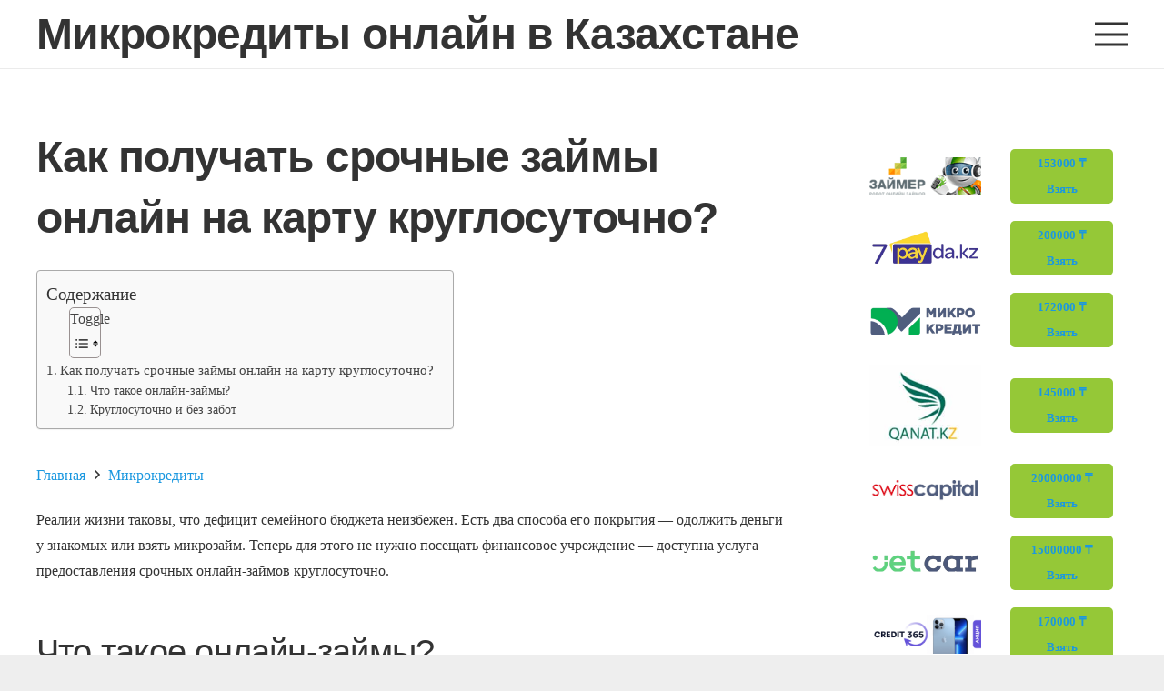

--- FILE ---
content_type: text/html; charset=utf-8
request_url: https://mikrokredit.kz/kak-poluchat-srochnye-zajmy-onlajn-na-kartu-kruglosutochno/?amp=1
body_size: 18963
content:
<!DOCTYPE HTML>
<html lang="ru-RU" prefix="og: https://ogp.me/ns#" amp="" data-amp-auto-lightbox-disable transformed="self;v=1" i-amphtml-layout="" i-amphtml-no-boilerplate=""> <head><meta charset="UTF-8"><meta name="viewport" content="width=device-width"><link rel="preconnect" href="https://cdn.ampproject.org"><style amp-runtime="" i-amphtml-version="012512221826001">html{overflow-x:hidden!important}html.i-amphtml-fie{height:100%!important;width:100%!important}html:not([amp4ads]),html:not([amp4ads]) body{height:auto!important}html:not([amp4ads]) body{margin:0!important}body{-webkit-text-size-adjust:100%;-moz-text-size-adjust:100%;-ms-text-size-adjust:100%;text-size-adjust:100%}html.i-amphtml-singledoc.i-amphtml-embedded{-ms-touch-action:pan-y pinch-zoom;touch-action:pan-y pinch-zoom}html.i-amphtml-fie>body,html.i-amphtml-singledoc>body{overflow:visible!important}html.i-amphtml-fie:not(.i-amphtml-inabox)>body,html.i-amphtml-singledoc:not(.i-amphtml-inabox)>body{position:relative!important}html.i-amphtml-ios-embed-legacy>body{overflow-x:hidden!important;overflow-y:auto!important;position:absolute!important}html.i-amphtml-ios-embed{overflow-y:auto!important;position:static}#i-amphtml-wrapper{overflow-x:hidden!important;overflow-y:auto!important;position:absolute!important;top:0!important;left:0!important;right:0!important;bottom:0!important;margin:0!important;display:block!important}html.i-amphtml-ios-embed.i-amphtml-ios-overscroll,html.i-amphtml-ios-embed.i-amphtml-ios-overscroll>#i-amphtml-wrapper{-webkit-overflow-scrolling:touch!important}#i-amphtml-wrapper>body{position:relative!important;border-top:1px solid transparent!important}#i-amphtml-wrapper+body{visibility:visible}#i-amphtml-wrapper+body .i-amphtml-lightbox-element,#i-amphtml-wrapper+body[i-amphtml-lightbox]{visibility:hidden}#i-amphtml-wrapper+body[i-amphtml-lightbox] .i-amphtml-lightbox-element{visibility:visible}#i-amphtml-wrapper.i-amphtml-scroll-disabled,.i-amphtml-scroll-disabled{overflow-x:hidden!important;overflow-y:hidden!important}amp-instagram{padding:54px 0px 0px!important;background-color:#fff}amp-iframe iframe{box-sizing:border-box!important}[amp-access][amp-access-hide]{display:none}[subscriptions-dialog],body:not(.i-amphtml-subs-ready) [subscriptions-action],body:not(.i-amphtml-subs-ready) [subscriptions-section]{display:none!important}amp-experiment,amp-live-list>[update]{display:none}amp-list[resizable-children]>.i-amphtml-loading-container.amp-hidden{display:none!important}amp-list [fetch-error],amp-list[load-more] [load-more-button],amp-list[load-more] [load-more-end],amp-list[load-more] [load-more-failed],amp-list[load-more] [load-more-loading]{display:none}amp-list[diffable] div[role=list]{display:block}amp-story-page,amp-story[standalone]{min-height:1px!important;display:block!important;height:100%!important;margin:0!important;padding:0!important;overflow:hidden!important;width:100%!important}amp-story[standalone]{background-color:#000!important;position:relative!important}amp-story-page{background-color:#757575}amp-story .amp-active>div,amp-story .i-amphtml-loader-background{display:none!important}amp-story-page:not(:first-of-type):not([distance]):not([active]){transform:translateY(1000vh)!important}amp-autocomplete{position:relative!important;display:inline-block!important}amp-autocomplete>input,amp-autocomplete>textarea{padding:0.5rem;border:1px solid rgba(0,0,0,.33)}.i-amphtml-autocomplete-results,amp-autocomplete>input,amp-autocomplete>textarea{font-size:1rem;line-height:1.5rem}[amp-fx^=fly-in]{visibility:hidden}amp-script[nodom],amp-script[sandboxed]{position:fixed!important;top:0!important;width:1px!important;height:1px!important;overflow:hidden!important;visibility:hidden}
/*# sourceURL=/css/ampdoc.css*/[hidden]{display:none!important}.i-amphtml-element{display:inline-block}.i-amphtml-blurry-placeholder{transition:opacity 0.3s cubic-bezier(0.0,0.0,0.2,1)!important;pointer-events:none}[layout=nodisplay]:not(.i-amphtml-element){display:none!important}.i-amphtml-layout-fixed,[layout=fixed][width][height]:not(.i-amphtml-layout-fixed){display:inline-block;position:relative}.i-amphtml-layout-responsive,[layout=responsive][width][height]:not(.i-amphtml-layout-responsive),[width][height][heights]:not([layout]):not(.i-amphtml-layout-responsive),[width][height][sizes]:not(img):not([layout]):not(.i-amphtml-layout-responsive){display:block;position:relative}.i-amphtml-layout-intrinsic,[layout=intrinsic][width][height]:not(.i-amphtml-layout-intrinsic){display:inline-block;position:relative;max-width:100%}.i-amphtml-layout-intrinsic .i-amphtml-sizer{max-width:100%}.i-amphtml-intrinsic-sizer{max-width:100%;display:block!important}.i-amphtml-layout-container,.i-amphtml-layout-fixed-height,[layout=container],[layout=fixed-height][height]:not(.i-amphtml-layout-fixed-height){display:block;position:relative}.i-amphtml-layout-fill,.i-amphtml-layout-fill.i-amphtml-notbuilt,[layout=fill]:not(.i-amphtml-layout-fill),body noscript>*{display:block;overflow:hidden!important;position:absolute;top:0;left:0;bottom:0;right:0}body noscript>*{position:absolute!important;width:100%;height:100%;z-index:2}body noscript{display:inline!important}.i-amphtml-layout-flex-item,[layout=flex-item]:not(.i-amphtml-layout-flex-item){display:block;position:relative;-ms-flex:1 1 auto;flex:1 1 auto}.i-amphtml-layout-fluid{position:relative}.i-amphtml-layout-size-defined{overflow:hidden!important}.i-amphtml-layout-awaiting-size{position:absolute!important;top:auto!important;bottom:auto!important}i-amphtml-sizer{display:block!important}@supports (aspect-ratio:1/1){i-amphtml-sizer.i-amphtml-disable-ar{display:none!important}}.i-amphtml-blurry-placeholder,.i-amphtml-fill-content{display:block;height:0;max-height:100%;max-width:100%;min-height:100%;min-width:100%;width:0;margin:auto}.i-amphtml-layout-size-defined .i-amphtml-fill-content{position:absolute;top:0;left:0;bottom:0;right:0}.i-amphtml-replaced-content,.i-amphtml-screen-reader{padding:0!important;border:none!important}.i-amphtml-screen-reader{position:fixed!important;top:0px!important;left:0px!important;width:4px!important;height:4px!important;opacity:0!important;overflow:hidden!important;margin:0!important;display:block!important;visibility:visible!important}.i-amphtml-screen-reader~.i-amphtml-screen-reader{left:8px!important}.i-amphtml-screen-reader~.i-amphtml-screen-reader~.i-amphtml-screen-reader{left:12px!important}.i-amphtml-screen-reader~.i-amphtml-screen-reader~.i-amphtml-screen-reader~.i-amphtml-screen-reader{left:16px!important}.i-amphtml-unresolved{position:relative;overflow:hidden!important}.i-amphtml-select-disabled{-webkit-user-select:none!important;-ms-user-select:none!important;user-select:none!important}.i-amphtml-notbuilt,[layout]:not(.i-amphtml-element),[width][height][heights]:not([layout]):not(.i-amphtml-element),[width][height][sizes]:not(img):not([layout]):not(.i-amphtml-element){position:relative;overflow:hidden!important;color:transparent!important}.i-amphtml-notbuilt:not(.i-amphtml-layout-container)>*,[layout]:not([layout=container]):not(.i-amphtml-element)>*,[width][height][heights]:not([layout]):not(.i-amphtml-element)>*,[width][height][sizes]:not([layout]):not(.i-amphtml-element)>*{display:none}amp-img:not(.i-amphtml-element)[i-amphtml-ssr]>img.i-amphtml-fill-content{display:block}.i-amphtml-notbuilt:not(.i-amphtml-layout-container),[layout]:not([layout=container]):not(.i-amphtml-element),[width][height][heights]:not([layout]):not(.i-amphtml-element),[width][height][sizes]:not(img):not([layout]):not(.i-amphtml-element){color:transparent!important;line-height:0!important}.i-amphtml-ghost{visibility:hidden!important}.i-amphtml-element>[placeholder],[layout]:not(.i-amphtml-element)>[placeholder],[width][height][heights]:not([layout]):not(.i-amphtml-element)>[placeholder],[width][height][sizes]:not([layout]):not(.i-amphtml-element)>[placeholder]{display:block;line-height:normal}.i-amphtml-element>[placeholder].amp-hidden,.i-amphtml-element>[placeholder].hidden{visibility:hidden}.i-amphtml-element:not(.amp-notsupported)>[fallback],.i-amphtml-layout-container>[placeholder].amp-hidden,.i-amphtml-layout-container>[placeholder].hidden{display:none}.i-amphtml-layout-size-defined>[fallback],.i-amphtml-layout-size-defined>[placeholder]{position:absolute!important;top:0!important;left:0!important;right:0!important;bottom:0!important;z-index:1}amp-img[i-amphtml-ssr]:not(.i-amphtml-element)>[placeholder]{z-index:auto}.i-amphtml-notbuilt>[placeholder]{display:block!important}.i-amphtml-hidden-by-media-query{display:none!important}.i-amphtml-element-error{background:red!important;color:#fff!important;position:relative!important}.i-amphtml-element-error:before{content:attr(error-message)}i-amp-scroll-container,i-amphtml-scroll-container{position:absolute;top:0;left:0;right:0;bottom:0;display:block}i-amp-scroll-container.amp-active,i-amphtml-scroll-container.amp-active{overflow:auto;-webkit-overflow-scrolling:touch}.i-amphtml-loading-container{display:block!important;pointer-events:none;z-index:1}.i-amphtml-notbuilt>.i-amphtml-loading-container{display:block!important}.i-amphtml-loading-container.amp-hidden{visibility:hidden}.i-amphtml-element>[overflow]{cursor:pointer;position:relative;z-index:2;visibility:hidden;display:initial;line-height:normal}.i-amphtml-layout-size-defined>[overflow]{position:absolute}.i-amphtml-element>[overflow].amp-visible{visibility:visible}template{display:none!important}.amp-border-box,.amp-border-box *,.amp-border-box :after,.amp-border-box :before{box-sizing:border-box}amp-pixel{display:none!important}amp-analytics,amp-auto-ads,amp-story-auto-ads{position:fixed!important;top:0!important;width:1px!important;height:1px!important;overflow:hidden!important;visibility:hidden}amp-story{visibility:hidden!important}html.i-amphtml-fie>amp-analytics{position:initial!important}[visible-when-invalid]:not(.visible),form [submit-error],form [submit-success],form [submitting]{display:none}amp-accordion{display:block!important}@media (min-width:1px){:where(amp-accordion>section)>:first-child{margin:0;background-color:#efefef;padding-right:20px;border:1px solid #dfdfdf}:where(amp-accordion>section)>:last-child{margin:0}}amp-accordion>section{float:none!important}amp-accordion>section>*{float:none!important;display:block!important;overflow:hidden!important;position:relative!important}amp-accordion,amp-accordion>section{margin:0}amp-accordion:not(.i-amphtml-built)>section>:last-child{display:none!important}amp-accordion:not(.i-amphtml-built)>section[expanded]>:last-child{display:block!important}
/*# sourceURL=/css/ampshared.css*/</style><meta name="amp-to-amp-navigation" content="AMP-Redirect-To; AMP.navigateTo"><meta name="description" content="Как получать срочные займы онлайн на карту круглосуточно?"><meta name="robots" content="follow, index, max-snippet:-1, max-video-preview:-1, max-image-preview:large"><meta property="og:locale" content="ru_RU"><meta property="og:type" content="article"><meta property="og:title" content="займы онлайн"><meta property="og:description" content="Как получать срочные займы онлайн на карту круглосуточно?"><meta property="og:url" content="https://mikrokredit.kz/kak-poluchat-srochnye-zajmy-onlajn-na-kartu-kruglosutochno/"><meta property="og:site_name" content="mikrokredit.kz"><meta property="article:publisher" content="http://facebook.com/mikrokredit.kz"><meta property="article:tag" content="займы онлайн"><meta property="article:tag" content="Как получать срочные займы онлайн на карту круглосуточно?"><meta property="article:section" content="Микрокредиты"><meta property="og:updated_time" content="2023-04-20T19:21:37+06:00"><meta property="og:image" content="https://mikrokredit.kz/wp-content/uploads/2019/08/stati-novosti-o-dengah.jpg"><meta property="og:image:secure_url" content="https://mikrokredit.kz/wp-content/uploads/2019/08/stati-novosti-o-dengah.jpg"><meta property="og:image:width" content="1920"><meta property="og:image:height" content="1080"><meta property="og:image:alt" content="статьи новости о деньгах"><meta property="og:image:type" content="image/jpeg"><meta property="article:published_time" content="2018-10-15T22:08:29+06:00"><meta property="article:modified_time" content="2023-04-20T19:21:37+06:00"><meta name="twitter:card" content="summary_large_image"><meta name="twitter:title" content="займы онлайн"><meta name="twitter:description" content="Как получать срочные займы онлайн на карту круглосуточно?"><meta name="twitter:image" content="https://mikrokredit.kz/wp-content/uploads/2019/08/stati-novosti-o-dengah.jpg"><meta name="twitter:label1" content="Автор"><meta name="twitter:data1" content="Admin"><meta name="twitter:label2" content="Время чтения"><meta name="twitter:data2" content="Меньше минуты"><meta name="SKYPE_TOOLBAR" content="SKYPE_TOOLBAR_PARSER_COMPATIBLE"><meta name="theme-color" content="#f5f5f5"><meta name="generator" content="Powered by WPBakery Page Builder - drag and drop page builder for WordPress."><meta name="generator" content="AMP Plugin v2.5.2; mode=transitional"><meta name="msapplication-TileImage" content="https://mikrokredit.kz/wp-content/uploads/2019/11/cropped-credit-card-4-270x270.png"><meta name="verify-admitad" content="92b91204a5"><link rel="preload" href="https://mikrokredit.kz/wp-content/uploads/smile_fonts/Defaults/Defaults.eot#iefixrfa9z8" as="font" crossorigin=""><link rel="preload" href="https://mikrokredit.kz/wp-content/themes/Impreza/fonts/fa-solid-900.woff2?ver=8.15.1" as="font" crossorigin=""><link rel="preload" href="https://mikrokredit.kz/wp-content/themes/Impreza/fonts/fa-regular-400.woff2?ver=8.15.1" as="font" crossorigin=""><link rel="preload" href="https://mikrokredit.kz/wp-content/themes/Impreza/fonts/fa-light-300.woff2?ver=8.15.1" as="font" crossorigin=""><link rel="preload" href="https://mikrokredit.kz/wp-content/themes/Impreza/fonts/fa-duotone-900.woff2?ver=8.15.1" as="font" crossorigin=""><link rel="preload" href="https://mikrokredit.kz/wp-content/themes/Impreza/fonts/fa-brands-400.woff2?ver=8.15.1" as="font" crossorigin=""><link rel="preload" href="https://mikrokredit.kz/wp-content/themes/Impreza/fonts/material-icons.woff2?ver=8.15.1" as="font" crossorigin=""><script async="" src="https://cdn.ampproject.org/v0.mjs" type="module" crossorigin="anonymous"></script><script async nomodule src="https://cdn.ampproject.org/v0.js" crossorigin="anonymous"></script><link rel="icon" href="https://mikrokredit.kz/wp-content/uploads/2019/11/cropped-credit-card-4-32x32.png" sizes="32x32"><link rel="icon" href="https://mikrokredit.kz/wp-content/uploads/2019/11/cropped-credit-card-4-192x192.png" sizes="192x192"><style amp-custom="">amp-img:is([sizes="auto" i], [sizes^="auto," i]){contain-intrinsic-size:3000px 1500px}amp-img.amp-wp-enforced-sizes{object-fit:contain}amp-img img,amp-img noscript{image-rendering:inherit;object-fit:inherit;object-position:inherit}.wp-loaner-table{border-right:medium none;display:table;overflow:initial;width:100%;max-width:inherit;line-height:2;table-layout:auto;font-size:13px}.wp-loaner-table:not(#_#_#_#_#_#_#_){border-collapse:collapse;float:none;margin:0 auto;text-align:center}table.wp-loaner-table tr:first-child td:not(#_#_#_#_#_#_#_#_){font-weight:normal}.wp-loaner-table tbody td br:not(#_#_#_#_#_#_#_#_){display:initial}.wp-loaner-table a:not(#_#_#_#_#_#_#_#_),.wp-loaner-widget a:not(#_#_#_#_#_#_#_#_),.wp-loaner-table amp-img:not(#_#_#_#_#_#_#_#_),.wp-loaner-widget amp-img:not(#_#_#_#_#_#_#_#_){box-shadow:none;border-bottom:0px solid #fff}.wp-loaner-table thead tr th,table.wp-loaner-table thead tr th{border:1px solid #ddd;font-size:85%;font-weight:normal;height:50px;max-height:50px;vertical-align:middle;line-height:1;-webkit-hyphens:auto;-moz-hyphens:auto;-ms-hyphens:auto;hyphens:auto;padding:0 3px;background-color:#f2f2f2;color:#3d3d3d;text-transform:none}.wp-loaner-table thead tr th:not(#_#_#_#_#_#_#_#_),table.wp-loaner-table thead tr th:not(#_#_#_#_#_#_#_#_){text-align:center}.wp-loaner-table thead tr th .sort-hint{width:9px;height:11px;float:right;margin-right:40px}.wp-loaner-table thead tr th .sort-hint:not(#_#_#_#_#_#_#_#_){background-image:url("https://mikrokredit.kz/wp-content/plugins/wp-loaner/public/images/sorthint.png")}.wp-loaner-table tbody td{height:80px;font-size:100%;line-height:2;color:#6c6c6c}.wp-loaner-table tbody td:not(#_#_#_#_#_#_#_#_){border:1px solid #ddd;text-align:center;padding:0px 4px 0px 4px;vertical-align:middle;background-color:#fff}.wp-loaner-table a.get-credit{background-color:#76af12;border-radius:3px;font-weight:normal;margin:0;padding:4px 5px;white-space:nowrap;font-size:100%;text-decoration:none}.wp-loaner-table a.get-credit:not(#_#_#_#_#_#_#_#_){color:white}.wp-loaner-table a.get-credit:hover{text-decoration:none}.wp-loaner-table a.get-credit:hover:not(#_#_#_#_#_#_#_#_){color:black}.wp-loaner-table td.company .wp-loaner-wrapper{height:80px;width:100%;position:relative;padding:0}.wp-loaner-table td.company .wp-loaner-wrapper .wrapper_logo_table{height:80px;width:100%;display:table}.wp-loaner-table td.company .wp-loaner-wrapper .wrapper_logo_table .wrapper_logo_cell{display:table-cell;vertical-align:middle}.wp-loaner-table td.age_limit{white-space:nowrap}.wp-loaner-table td.maximum,table.wp-loaner-table tr:first-child td.maximum{font-size:105%}.wp-loaner-table td.maximum:not(#_#_#_#_#_#_#_#_),table.wp-loaner-table tr:first-child td.maximum:not(#_#_#_#_#_#_#_#_){font-weight:bold}.wp-loaner-widget tr:not(#_#_#_#_#_#_#_#_){background:inherit}.wp-loaner-table tr.featured:not(#_#_#_#_#_#_#_#_),.wp-loaner-table tr.featured td:not(#_#_#_#_#_#_#_#_),.wp-loaner-widget tr.featured td.logo:not(#_#_#_#_#_#_#_#_){background-color:#fefce5}.wp-loaner-table .field_special:not(#_#_#_#_#_#_#_){background-color:#f2f2f2}.wp-loaner-table .novelty{background-color:#a2ca3d;opacity:.4;border-radius:0 0 10px 0;color:#fff;display:inline-block;font-weight:bold;padding:1px;text-transform:uppercase;font-size:9px;width:65px;top:0px;left:-4px;position:absolute}.wp-loaner-table .action{background-color:#e34510;opacity:.3;border-radius:10px 0px 0 0;color:#fff;display:inline-block;font-weight:bold;padding:1px;text-transform:uppercase;font-size:9px;width:60px;bottom:0px;right:-4px;position:absolute}.wp-loaner-table a.get-credit-company{display:inline-block;vertical-align:middle}.wp-loaner-table a.get-credit-company amp-img{min-height:inherit;max-height:80px;margin:1px;vertical-align:middle}.wp-loaner-table a.get-credit-company amp-img:not(#_#_#_#_#_#_#_#_){width:initial;max-width:130px;margin-top:0px;margin-bottom:5px}.wp-loaner-widget,table.wp-loaner-widget{border-collapse:separate;background-color:#fff;font-size:13px;margin-left:auto;margin-right:auto}.wp-loaner-widget:not(#_#_#_#_#_#_#_),table.wp-loaner-widget:not(#_#_#_#_#_#_#_#_){border-spacing:2px}table.wp-loaner-widget tbody tr{background:inherit}.wp-loaner-widget td{width:50%;height:60px;vertical-align:middle;border-color:#fff;display:table-cell;text-align:center;font-size:100%}.wp-loaner-widget td:not(#_#_#_#_#_#_#_#_){padding:0px;background-color:#fff;line-height:1.5}.wp-loaner-widget td.logo amp-img{width:123px;max-width:123px;display:block;margin-left:auto;margin-right:auto;margin-bottom:0;margin-top:0}.wp-loaner-widget a.get-credit,.wp-loaner-widget a.get-credit:visited,.wp-loaner-widget a.get-credit:active,.wp-loaner-widget a.get-credit:hover{border-radius:5px;height:60px;display:table;width:100%;text-align:center;background:#95c837;border-color:transparent;font-weight:bold}.wp-loaner-widget a.get-credit:not(#_#_#_#_#_#_#_#_),.wp-loaner-widget a.get-credit:visited:not(#_#_#_#_#_#_#_#_),.wp-loaner-widget a.get-credit:active:not(#_#_#_#_#_#_#_#_),.wp-loaner-widget a.get-credit:hover:not(#_#_#_#_#_#_#_#_){color:#fff}.wp-loaner-widget td.btn{border-radius:0;box-shadow:none}.wp-loaner-widget td.btn a.get-credit:hover:not(#_#_#_#_#_#_#_#_){color:#000;text-decoration:none}.wp-loaner-widget a.get-credit .wp-loaner-get-credit-inner{vertical-align:middle;display:table-cell}.wp-loaner-widget a.get-credit:visited{display:block;width:100%;text-align:center;background:#95c837;font-weight:bold;text-decoration:none;font-size:100%}.wp-loaner-widget a.get-credit:visited:not(#_#_#_#_#_#_#_#_){color:#fff}{border-top:1px solid #ddd;line-height:2;vertical-align:middle}:not(#_#_#_#_#_#_){padding:8px 4px 8px 4px}@media (max-width: 950px){.wp-loaner-table th:not(#_#_#_#_#_#_#_#_),.wp-loaner-table td:not(#_#_#_#_#_#_#_#_){display:none}.wp-loaner-table th.company:not(#_#_#_#_#_#_#_#_),.wp-loaner-table th.maximum:not(#_#_#_#_#_#_#_#_),.wp-loaner-table td.company:not(#_#_#_#_#_#_#_#_),.wp-loaner-table td.maximum:not(#_#_#_#_#_#_#_#_){display:table-cell}.wp-loaner-table th.company,.wp-loaner-table th.maximum{width:50%}}@media (max-width: 767px){.wp-loaner-table:not(#_#_#_#_#_#_#_){display:table;max-width:initial}}a:hover{color:#fff;text-decoration:underline}#ez-toc-container{background:#f9f9f9;border:1px solid #aaa;border-radius:4px;-webkit-box-shadow:0 1px 1px rgba(0,0,0,.05);box-shadow:0 1px 1px rgba(0,0,0,.05);display:table;margin-bottom:1em;padding:10px 20px 10px 10px;position:relative;width:auto}#ez-toc-container ul ul{margin-left:1.5em}#ez-toc-container li,#ez-toc-container ul{padding:0}#ez-toc-container li,#ez-toc-container ul,#ez-toc-container ul li{background:0 0;list-style:none;line-height:1.6;margin:0;overflow:hidden;z-index:1}#ez-toc-container .ez-toc-title{text-align:left;line-height:1.45;margin:0;padding:0}.ez-toc-title-container{display:table;width:100%}.ez-toc-title,.ez-toc-title-toggle{display:inline;text-align:left;vertical-align:middle}.ez-toc-btn{display:inline-block;font-weight:400}#ez-toc-container div.ez-toc-title-container+ul.ez-toc-list{margin-top:1em}#ez-toc-container a{color:#444;box-shadow:none;text-decoration:none;text-shadow:none;display:inline-flex;align-items:stretch;flex-wrap:nowrap}#ez-toc-container a:visited{color:#9f9f9f}#ez-toc-container a:hover{text-decoration:underline}#ez-toc-container a.ez-toc-toggle{display:flex;align-items:center}.ez-toc-btn{padding:6px 12px;margin-bottom:0;font-size:14px;line-height:1.428571429;text-align:center;white-space:nowrap;vertical-align:middle;cursor:pointer;background-image:none;border:1px solid transparent;border-radius:4px;-webkit-user-select:none;-moz-user-select:none;-ms-user-select:none;-o-user-select:none;user-select:none}.ez-toc-btn:focus{outline:#333 dotted thin;outline:-webkit-focus-ring-color auto 5px;outline-offset:-2px}.ez-toc-btn:focus,.ez-toc-btn:hover{color:#333;text-decoration:none}.ez-toc-btn.active,.ez-toc-btn:active{background-image:none;outline:0;-webkit-box-shadow:inset 0 3px 5px rgba(0,0,0,.125);box-shadow:inset 0 3px 5px rgba(0,0,0,.125)}.ez-toc-btn-default{color:#333;background-color:#fff;-webkit-box-shadow:inset 0 1px 0 rgba(255,255,255,.15),0 1px 1px rgba(0,0,0,.075);box-shadow:inset 0 1px 0 rgba(255,255,255,.15),0 1px 1px rgba(0,0,0,.075);text-shadow:0 1px 0 #fff;background-image:-webkit-gradient(linear,left 0,left 100%,from(#fff),to(#e0e0e0));background-image:-webkit-linear-gradient(top,#fff 0,#e0e0e0 100%);background-image:-moz-linear-gradient(top,#fff 0,#e0e0e0 100%);background-image:linear-gradient(to bottom,#fff 0,#e0e0e0 100%);background-repeat:repeat-x;border-color:#ccc}.ez-toc-btn-default.active,.ez-toc-btn-default:active,.ez-toc-btn-default:focus,.ez-toc-btn-default:hover{color:#333;background-color:#ebebeb;border-color:#adadad}.ez-toc-btn-default.active,.ez-toc-btn-default:active{background-image:none;background-color:#e0e0e0;border-color:#dbdbdb}.ez-toc-btn-xs{padding:5px 10px;font-size:12px;line-height:1.5;border-radius:3px}.ez-toc-btn-xs{padding:1px 5px}.ez-toc-btn-default:active{-webkit-box-shadow:inset 0 3px 5px rgba(0,0,0,.125);box-shadow:inset 0 3px 5px rgba(0,0,0,.125)}.btn.active,.ez-toc-btn:active{background-image:none}.ez-toc-btn-default:focus,.ez-toc-btn-default:hover{background-color:#e0e0e0;background-position:0 -15px}.ez-toc-pull-right{margin-left:10px}.ez-toc-pull-right:not(#_#_#_#_#_#_#_){float:right}#ez-toc-container .ez-toc-js-icon-con{position:relative;cursor:pointer;display:initial}#ez-toc-container .ez-toc-js-icon-con{float:right;position:relative;font-size:16px;padding:0;border:1px solid #999191;border-radius:5px;cursor:pointer;left:10px;width:35px}div#ez-toc-container .ez-toc-title{display:initial}#ez-toc-container a.ez-toc-toggle{color:#444;background:inherit;border:inherit}.ez-toc-icon-toggle-span{display:flex;align-items:center;width:35px;height:30px;justify-content:center;direction:ltr}div#ez-toc-container .ez-toc-title{font-size:120%}div#ez-toc-container .ez-toc-title{font-weight:500}div#ez-toc-container ul li{font-size:95%}div#ez-toc-container ul li{font-weight:500}div#ez-toc-container nav ul ul li{font-size:90%}.ez-toc-container-direction{direction:ltr}.ez-toc-counter ul{counter-reset:item}.ez-toc-counter nav ul li a::before{content:counters(item,".",decimal) ". ";display:inline-block;counter-increment:item;flex-grow:0;flex-shrink:0;margin-right:.2em;float:left}*{box-sizing:border-box}html{-webkit-text-size-adjust:100%}body{margin:0;overflow-x:hidden;-webkit-tap-highlight-color:var(--color-content-primary-faded)}[hidden]{display:none}a{text-decoration:none;background:none;transition-property:background,box-shadow,border,color,opacity,transform;transition-duration:.3s;-webkit-text-decoration-skip:objects}strong{font-weight:bold}amp-img{height:auto;max-width:100%}button{vertical-align:top;text-transform:none;color:inherit;font:inherit;border:none;margin:0}button,[type="button"],[type="reset"],[type="submit"]{overflow:visible;-webkit-appearance:button;cursor:pointer}button[disabled]{cursor:default;opacity:.5}[type="checkbox"],[type="radio"]{cursor:pointer}::-moz-focus-inner{border:0}::-webkit-file-upload-button{font:inherit;border:0;outline:0;padding-left:0;background:none}table{border-collapse:collapse;border-spacing:0;width:100%}th{text-align:left}td,th{vertical-align:top;padding:.6rem 1rem;border-bottom:1px solid;border-color:var(--color-content-border)}td:not(#_#_#_#_#_#_#_#_),th:not(#_#_#_#_#_#_#_#_){outline:none}ul,ol{list-style:none;margin:0;padding:0}:-webkit-full-screen-ancestor:not(amp-iframe):not(#_#_#_#_#_#_){animation:none}::-moz-placeholder{opacity:.5;color:inherit}::-webkit-input-placeholder{color:inherit;opacity:.5}h1,h2,h3{font-family:inherit;line-height:1.4;margin:0;padding-top:1.5rem;color:var(--color-content-heading)}h1:first-child,h2:first-child,h3:first-child,h1 + h2,h2 + h3{padding-top:0}p,ul,ol,table{margin:0 0 1.5rem}p:empty{display:none}ul{list-style-type:disc;margin-left:2.5rem}ol{list-style-type:decimal;margin-left:2.5rem}li{margin:0 0 .5rem}li>ul,li>ol{margin-bottom:.5rem;margin-top:.5rem}h1:last-child,h2:last-child,h3:last-child,p:last-child,ul:last-child,ol:last-child,li:last-child,table:last-child{margin-bottom:0}.l-section[class*="color_"] h1,.l-section[class*="color_"] h2,.l-section[class*="color_"] h3{color:inherit}.hidden:not(#_#_#_#_#_#_#_){display:none}.i-cf:after{content:"";display:block;clear:both}a{color:var(--color-content-link)}.l-canvas{margin:0 auto;width:100%;flex-grow:1;background:var(--color-content-bg-grad);color:var(--color-content-text)}@media screen and (min-width:1025px){body:not(.us_iframe){display:flex;flex-direction:column;min-height:100vh}}.l-footer{overflow:hidden;margin:0 auto;width:100%;background:var(--color-content-bg-grad);color:var(--color-content-text)}.l-subheader,.l-section{padding-left:2.5rem;padding-right:2.5rem}.l-section{position:relative;margin:0 auto}.l-section-overlay{position:absolute;top:0;left:0;right:0;bottom:0}.l-section-h{position:relative;margin:0 auto;width:100%;max-width:var(--site-content-width,1200px)}.l-section.height_medium{padding-top:4rem;padding-bottom:4rem}.l-section.for_sidebar>div{display:flex;flex-wrap:wrap}.l-section.for_sidebar.at_left .l-sidebar{margin-right:5%}.l-section.for_sidebar.at_right .l-sidebar{margin-left:5%}.l-sidebar{padding:4rem 0}.l-content>div>.l-section{padding-left:0;padding-right:0}.far{display:inline-block;line-height:1;font-family:"fontawesome";font-weight:400;font-style:normal;font-variant:normal;text-rendering:auto;-moz-osx-font-smoothing:grayscale;-webkit-font-smoothing:antialiased}@keyframes rotation{0%{transform:rotate(0deg)}100%{transform:rotate(360deg)}}.g-breadcrumbs{line-height:1.4;list-style:none;margin:0}.g-breadcrumbs>li,.g-breadcrumbs>span{display:inline-block;vertical-align:top;margin-bottom:0}.g-breadcrumbs-separator{margin:0 .6em}.g-breadcrumbs.hide_current .g-breadcrumbs-item:last-child,.g-breadcrumbs.hide_current .g-breadcrumbs-separator:nth-last-child(2){display:none}.w-toplink{z-index:99;bottom:0;margin:15px}.w-toplink:not(#_#_#_#_#_#_#_){position:fixed;transform:translate3d(0,5rem,0)}.w-toplink:not(.w-btn){text-align:center;border-radius:.3rem;line-height:50px;height:50px;width:50px}.w-toplink:not(.w-btn):not(#_#_#_#_#_#_#_){color:#fff}.w-toplink.pos_right{right:0}.w-toplink.active:not(#_#_#_#_#_#_#_){transform:translate3d(0,0,0)}.w-toplink span:not(.ripple-container):after{content:"";font-family:fontawesome;font-weight:400;font-size:1.6em;vertical-align:top}.l-body .vc_row:after,.l-body .vc_row:before,.l-body .vc_column-inner:after,.l-body .vc_column-inner:before{display:none}.l-body .wpb_content_element{margin-bottom:0}.g-cols.wpb_row{margin-bottom:0}.l-section.color_footer-bottom h1,.l-section.color_footer-bottom h2,.l-section.color_footer-bottom h3{color:var(--color-footer-heading)}.color_footer-bottom{background:var(--color-footer-bg-grad);color:var(--color-footer-text)}.color_footer-bottom td,.color_footer-bottom th{border-color:var(--color-footer-border)}.color_footer-bottom a{color:var(--color-footer-link)}@media (max-width:1024px){.l-sidebar,.l-section.height_medium{padding-top:2.5rem;padding-bottom:2.5rem}}@media screen and (max-width:900px){.l-subheader:not(#_#_#_#_#_#_#_){padding-left:1rem;padding-right:1rem}.l-sidebar:not(#_#_#_#_#_#_#_),.l-content:not(#_#_#_#_#_#_#_){width:100%;margin:0}}@media screen and (max-width:600px){p{margin-bottom:1rem}h1,h2,h3{padding-top:1rem}.w-header-show:not(#_#_#_#_#_#_#_),.w-toplink:not(#_#_#_#_#_#_#_){margin:10px}.l-subheader,.l-section{padding-left:1.5rem;padding-right:1.5rem}.l-sidebar,.l-section.height_medium{padding-top:1.5rem;padding-bottom:1.5rem}}.far{-moz-osx-font-smoothing:grayscale;-webkit-font-smoothing:antialiased;display:inline-block;font-style:normal;font-variant:normal;text-rendering:auto;line-height:1}@-webkit-keyframes fa-spin{0%{-webkit-transform:rotate(0deg);transform:rotate(0deg)}to{-webkit-transform:rotate(1turn);transform:rotate(1turn)}}@keyframes fa-spin{0%{-webkit-transform:rotate(0deg);transform:rotate(0deg)}to{-webkit-transform:rotate(1turn);transform:rotate(1turn)}}.fa-angle-right:before{content:""}[class*="us_animate_"]{opacity:0;animation-duration:.7s;animation-fill-mode:both}[class*="us_animate_"]:not(.start):not(#_#_#_#_#_#_#_){animation:none}@keyframes fade{from{opacity:0}to{opacity:1}}@keyframes fadeOut{from{opacity:1}to{opacity:0}}@keyframes afc{from{opacity:0;transform:scale(.2)}to{opacity:1;transform:scale(1)}}@keyframes afl{from{opacity:0;transform:translateX(-3rem)}to{opacity:1;transform:translateX(0)}}@keyframes afr{from{opacity:0;transform:translateX(3rem)}to{opacity:1;transform:translateX(0)}}@keyframes aft{from{opacity:0;transform:translateY(-3rem)}to{opacity:1;transform:translateY(0)}}@keyframes afb{from{opacity:0;transform:translateY(3rem)}to{opacity:1;transform:translateY(0)}}@keyframes wfc{from{opacity:0;transform:scaleX(.01)}to{opacity:1;transform:scaleX(1)}}@keyframes hfc{from{opacity:0;transform:scaleY(.01)}to{opacity:1;transform:scaleY(1)}}@keyframes bounce{from,20%,40%,60%,80%,to{animation-timing-function:cubic-bezier(.215,.61,.355,1)}0%{opacity:0;transform:scale3d(.3,.3,.3)}20%{transform:scale3d(1.1,1.1,1.1)}40%{transform:scale3d(.9,.9,.9)}60%{opacity:1;transform:scale3d(1.03,1.03,1.03)}80%{transform:scale3d(.97,.97,.97)}to{opacity:1;transform:scale3d(1,1,1)}}button[type="submit"]{display:inline-block;vertical-align:top;text-align:center;line-height:1.2;position:relative;transition-property:background,border,box-shadow,color,opacity,transform;transition-duration:.3s;-webkit-tap-highlight-color:rgba(0,0,0,0)}button[type="submit"]:before{content:"";position:absolute;top:0;left:0;right:0;bottom:0;border-radius:inherit;border-style:solid;border-color:inherit;border-image:inherit}.g-cols.via_flex{display:flex;flex-wrap:wrap}.vc_column_container{display:flex;flex-direction:column;position:relative;border-color:var(--color-content-border)}.g-cols.via_flex>div>.vc_column-inner{display:flex;flex-direction:column;flex-grow:1;position:relative;border-color:inherit}.g-cols.via_flex.type_default{margin:0 -1.5rem}.g-cols.via_flex.type_default[data-amp-original-style*="gap"]{margin:0 calc(-1.5rem - var(--additional-gap,0))}.g-cols.via_flex[data-amp-original-style*="gap"]>.vc_column_container{padding-left:var(--additional-gap,0);padding-right:var(--additional-gap,0)}.g-cols.via_flex.type_default>div>.vc_column-inner{padding-left:1.5rem;padding-right:1.5rem}.color_footer-bottom .vc_column_container{border-color:var(--color-footer-border)}amp-img~.w-comments-item-author,amp-img~.w-comments-item-date{margin-left:60px}.l-header a{color:inherit}.l-subheader-cell{display:flex;align-items:center;flex-grow:1}.l-subheader-cell.at_left{justify-content:flex-start}.header_hor .l-subheader-cell.at_left>*{margin-right:1.4rem}.l-subheader-cell.at_center{justify-content:center}.l-subheader-cell.at_center>*{margin-left:.7rem;margin-right:.7rem}.l-subheader-cell.at_right{justify-content:flex-end}.header_hor .l-subheader-cell.at_right>*{margin-left:1.4rem}.l-subheader-cell:empty{display:none}.l-header:before{content:"auto";left:-100%;position:absolute;top:-100%}.l-header:before:not(#_#_#_#_#_#_#_#_){visibility:hidden}.l-header .w-text{line-height:1.5}.l-header .w-text.nowrap{white-space:nowrap}@keyframes blink{0%{opacity:1}20%{opacity:0}50%{opacity:0}70%{opacity:1}100%{opacity:1}}button::-moz-focus-inner{padding:0;border:0}.l-subheader-cell .w-nav{margin-left:0;margin-right:0}.w-nav-list{list-style:none;margin:0}.w-nav-list:not(.level_1){display:none}.w-nav .menu-item{display:block;position:relative;margin:0}.w-nav-anchor{display:block;overflow:hidden;position:relative}.w-nav-anchor:not(#_#_#_#_#_#_#_){outline:none}.w-nav-anchor:not(.w-btn):not(#_#_#_#_#_#_#_){border:none}.w-nav-title i{width:1.3em}.w-nav-arrow{display:none;vertical-align:top;font-weight:normal;line-height:inherit;text-transform:none;text-align:center}.w-nav-arrow:focus:not(#_#_#_#_#_#_#_){outline:0}.w-nav-arrow:before{content:"";vertical-align:top;font-family:fontawesome;font-weight:400}.w-nav.type_mobile .w-nav-anchor:not(.w-btn) .w-nav-arrow:before{font-size:1.5em}.header_hor .l-subheader-cell.at_left .w-nav:first-child .w-nav-control{margin-left:-.8rem}.header_hor .l-subheader-cell.at_right .w-nav:last-child .w-nav-control{margin-right:-.8rem}.w-nav.type_mobile .w-nav-list{z-index:3;overflow-y:auto;-webkit-overflow-scrolling:touch}.w-nav.type_mobile .w-nav-anchor:not(.w-btn){line-height:1.6em;padding:.7rem;transition:none}.header_hor .w-nav.type_mobile.m_layout_dropdown .w-nav-list.level_1{position:absolute;top:100%;left:-2.7rem;right:-2.7rem;padding-left:2rem;padding-right:2rem;box-shadow:0 3px 3px rgba(0,0,0,.1)}.w-nav-control{display:none;line-height:50px;height:50px;padding:0 .8rem;color:inherit}.w-nav-control>* + *{margin-left:.5rem}.w-nav-icon{display:inline-block;vertical-align:top;font-size:20px;position:relative;height:inherit;width:1em}.w-nav-icon>div,.w-nav-icon>div:before,.w-nav-icon>div:after{content:"";display:block;position:absolute;height:0;width:inherit}.w-nav-icon>div{border-bottom:.15em solid}.w-nav-icon>div:before,.w-nav-icon>div:after{border-bottom:inherit}.w-nav-icon>div{top:50%;transform:translateY(-50%);transition:transform .15s cubic-bezier(0,1,.8,1)}.w-nav-icon>div:before{top:-.3333em;transition:top .15s cubic-bezier(0,1,.8,1) .15s,opacity .15s cubic-bezier(0,1,.8,1)}.w-nav-icon>div:after{top:.3333em;transition:top .15s cubic-bezier(0,1,.8,1) .15s,transform .15s cubic-bezier(0,1,.8,1)}.w-nav-control.active .w-nav-icon>div{transform:translateY(-50%) rotate(45deg);transition-delay:.15s}.w-nav-control.active .w-nav-icon>div:before{top:0;opacity:0;transition:top .15s cubic-bezier(0,1,.8,1),opacity .15s cubic-bezier(0,1,.8,1) .15s}.w-nav-control.active .w-nav-icon>div:after{top:0;transform:rotate(90deg);transition:top .15s cubic-bezier(0,1,.8,1),transform .15s cubic-bezier(0,1,.8,1) .15s}.w-nav-close{display:none;position:absolute;top:0;right:0;text-align:center;font-size:3rem;line-height:2;width:2em;cursor:pointer;opacity:.5;transition:color .3s,opacity .3s}.w-nav-close:before{content:"";font-family:fontawesome;font-weight:normal;vertical-align:top}@media screen and (max-width:900px){.header_hor .w-nav.type_mobile.m_layout_dropdown .w-nav-list.level_1{left:-1rem;right:-1rem;padding-left:.3rem;padding-right:.3rem}}@media screen and (max-width:767px){.w-nav-close{font-size:2rem}}@keyframes scale{0%{transform:scale(0);opacity:1}100%{transform:scale(1);opacity:0}}@keyframes scale2{0%{transform:scale(.05);border-width:.5em}50%{transform:scale(1);border-width:1px}100%{transform:scale(.05);border-width:.5em}}@keyframes cubes-tl{0%{transform:translate(0px,0px)}20%{transform:translate(0px,0px)}60%{transform:translate(-.15em,-.15em) rotate(90deg)}100%{transform:translate(0px,0px) rotate(180deg)}}@keyframes cubes-tr{0%{transform:translate(0px,0px)}20%{transform:translate(0px,0px)}60%{transform:translate(.15em,.15em) rotate(90deg)}100%{transform:translate(0px,0px) rotate(180deg)}}@keyframes cubes-br{0%{transform:translate(0px,0px)}20%{transform:translate(0px,0px)}60%{transform:translate(.15em,-.15em) rotate(90deg)}100%{transform:translate(0px,0px) rotate(180deg)}}@keyframes cubes-bl{0%{transform:translate(0px,0px)}20%{transform:translate(0px,0px)}60%{transform:translate(-.15em,.15em) rotate(90deg)}100%{transform:translate(0px,0px) rotate(180deg)}}@media print{*:not(#_#_#_#_#_#_),*:before:not(#_#_#_#_#_#_#_#_),*:after:not(#_#_#_#_#_#_#_#_){box-shadow:none;text-shadow:none;animation:none;background:none;border-color:#000;color:#000;opacity:1}a[href^="http"]:not(#_#_#_#_#_#_#_#_){text-decoration:underline}body.l-body div[class*="_custom_"]:not(#_#_#_#_#_#_#_#_){background:none}.l-header:not(#_#_#_#_#_#_#_),.l-footer:not(#_#_#_#_#_#_#_),.w-toplink:not(#_#_#_#_#_#_#_),.i-cf:before:not(#_#_#_#_#_#_#_#_),.i-cf:after:not(#_#_#_#_#_#_#_#_){display:none}.l-main:not(#_#_#_#_#_#_#_),.l-section:not(#_#_#_#_#_#_#_){margin:0;padding:0;height:auto;min-height:0}.vc_column-inner:not(#_#_#_#_#_#_#_){position:static}body.l-body .l-section .l-section-h:not(#_#_#_#_#_#_#_#_){position:static;padding:5mm 0}button[type="submit"]:not(#_#_#_#_#_#_#_#_){border:2px solid;color:inherit}.g-cols:not(#_#_#_#_#_#_#_),.vc_column_container:not(#_#_#_#_#_#_#_),.vc_column-inner:not(#_#_#_#_#_#_#_){display:block}.w-separator:not(#_#_#_#_#_#_#_){height:5mm}}.w-separator{clear:both;overflow:hidden;line-height:0;height:1.5rem}.w-separator a{color:inherit}.w-separator:not(.with_content){position:relative}.w-separator.size_small:empty{height:1.5rem}@media (max-width:1024px){.w-separator.size_small:empty{height:1rem}}.w-text{padding:0}.w-text i{display:inline-block;vertical-align:top;line-height:inherit}.w-text-value:empty{display:none}.widget{margin-bottom:2rem}h3.widgettitle{margin-bottom:1rem}.l-main .widget{margin-bottom:3rem}.w-nav .widget{margin:0;padding:20px}.widget:last-child:not(#_#_#_#_#_#_#_){margin-bottom:0}.widget:not(.widget_text) ul{list-style-type:none;margin-left:0;margin-right:0}@media screen and (max-width:600px){.l-section .widget{margin-bottom:2rem}}.w-nav-list.level_1{display:none}.w-nav-control:not(#_#_#_#_#_#_#_),.w-nav-control.active + .w-nav-list.level_1:not(#_#_#_#_#_#_#_){display:block}.w-nav .menu-item.opened > .w-nav-list{height:auto;display:block;opacity:1}.w-nav.type_mobile .w-nav-anchor:not(.w-btn) + .w-nav-arrow:before{font-size:1.5em}.w-nav .menu-item.opened > .w-nav-arrow{transform:rotate(180deg)}@font-face{font-family:"Defaults";src:url("https://mikrokredit.kz/wp-content/uploads/smile_fonts/Defaults/Defaults.eot?rfa9z8");src:url("https://mikrokredit.kz/wp-content/uploads/smile_fonts/Defaults/Defaults.eot#iefixrfa9z8") format("embedded-opentype"),url("https://mikrokredit.kz/wp-content/uploads/smile_fonts/Defaults/Defaults.woff?rfa9z8") format("woff"),url("https://mikrokredit.kz/wp-content/uploads/smile_fonts/Defaults/Defaults.ttf?rfa9z8") format("truetype"),url("https://mikrokredit.kz/wp-content/uploads/smile_fonts/Defaults/Defaults.svg?rfa9z8#Defaults") format("svg");font-weight:normal;font-style:normal}[class^="Defaults-"],[class*=" Defaults-"]{font-family:"Defaults";speak:none;font-style:normal;font-weight:normal;font-variant:normal;text-transform:none;line-height:1;-webkit-font-smoothing:antialiased;-moz-osx-font-smoothing:grayscale}#amp-mobile-version-switcher{left:0;position:absolute;width:100%;z-index:100}#amp-mobile-version-switcher>a{background-color:#444;border:0;color:#eaeaea;display:block;font-family:-apple-system,BlinkMacSystemFont,Segoe UI,Roboto,Oxygen-Sans,Ubuntu,Cantarell,Helvetica Neue,sans-serif;font-size:16px;font-weight:600;padding:15px 0;text-align:center;-webkit-text-decoration:none;text-decoration:none}#amp-mobile-version-switcher>a:active,#amp-mobile-version-switcher>a:focus,#amp-mobile-version-switcher>a:hover{-webkit-text-decoration:underline;text-decoration:underline}@font-face{font-display:block;font-style:normal;font-family:"fontawesome";font-weight:900;src:url("https://mikrokredit.kz/wp-content/themes/Impreza/fonts/fa-solid-900.woff2?ver=8.15.1") format("woff2"),url("https://mikrokredit.kz/wp-content/themes/Impreza/fonts/fa-solid-900.woff?ver=8.15.1") format("woff")}@font-face{font-display:block;font-style:normal;font-family:"fontawesome";font-weight:400;src:url("https://mikrokredit.kz/wp-content/themes/Impreza/fonts/fa-regular-400.woff2?ver=8.15.1") format("woff2"),url("https://mikrokredit.kz/wp-content/themes/Impreza/fonts/fa-regular-400.woff?ver=8.15.1") format("woff")}.far{font-family:"fontawesome";font-weight:400}@font-face{font-display:block;font-style:normal;font-family:"fontawesome";font-weight:300;src:url("https://mikrokredit.kz/wp-content/themes/Impreza/fonts/fa-light-300.woff2?ver=8.15.1") format("woff2"),url("https://mikrokredit.kz/wp-content/themes/Impreza/fonts/fa-light-300.woff?ver=8.15.1") format("woff")}@font-face{font-display:block;font-style:normal;font-family:"Font Awesome 5 Duotone";font-weight:900;src:url("https://mikrokredit.kz/wp-content/themes/Impreza/fonts/fa-duotone-900.woff2?ver=8.15.1") format("woff2"),url("https://mikrokredit.kz/wp-content/themes/Impreza/fonts/fa-duotone-900.woff?ver=8.15.1") format("woff")}@font-face{font-display:block;font-style:normal;font-family:"Font Awesome 5 Brands";font-weight:400;src:url("https://mikrokredit.kz/wp-content/themes/Impreza/fonts/fa-brands-400.woff2?ver=8.15.1") format("woff2"),url("https://mikrokredit.kz/wp-content/themes/Impreza/fonts/fa-brands-400.woff?ver=8.15.1") format("woff")}@font-face{font-display:block;font-style:normal;font-family:"Material Icons";font-weight:400;src:url("https://mikrokredit.kz/wp-content/themes/Impreza/fonts/material-icons.woff2?ver=8.15.1") format("woff2"),url("https://mikrokredit.kz/wp-content/themes/Impreza/fonts/material-icons.woff?ver=8.15.1") format("woff")}:root{--color-header-middle-bg:#fff;--color-header-middle-bg-grad:#fff;--color-header-middle-text:#333;--color-header-middle-text-hover:#1b98e0;--color-header-transparent-bg:transparent;--color-header-transparent-bg-grad:transparent;--color-header-transparent-text:#fff;--color-header-transparent-text-hover:#fff;--color-chrome-toolbar:#f5f5f5;--color-chrome-toolbar-grad:#f5f5f5;--color-header-top-bg:#f5f5f5;--color-header-top-bg-grad:#f5f5f5;--color-header-top-text:#777;--color-header-top-text-hover:#1b98e0;--color-header-top-transparent-bg:rgba(0,0,0,.2);--color-header-top-transparent-bg-grad:rgba(0,0,0,.2);--color-header-top-transparent-text:rgba(255,255,255,.66);--color-header-top-transparent-text-hover:#fff;--color-content-bg:#fff;--color-content-bg-grad:#fff;--color-content-bg-alt:#f2f2f2;--color-content-bg-alt-grad:#f2f2f2;--color-content-border:#e5e5e5;--color-content-heading:#333;--color-content-heading-grad:#333;--color-content-text:#333;--color-content-link:#1b98e0;--color-content-link-hover:#004e7a;--color-content-primary:#1b98e0;--color-content-primary-grad:#1b98e0;--color-content-secondary:#004e7a;--color-content-secondary-grad:#004e7a;--color-content-faded:#999;--color-content-overlay:rgba(0,0,0,.75);--color-content-overlay-grad:rgba(0,0,0,.75);--color-alt-content-bg:#f2f2f2;--color-alt-content-bg-grad:#f2f2f2;--color-alt-content-bg-alt:#fff;--color-alt-content-bg-alt-grad:#fff;--color-alt-content-border:#ddd;--color-alt-content-heading:#333;--color-alt-content-heading-grad:#333;--color-alt-content-text:#333;--color-alt-content-link:#1b98e0;--color-alt-content-link-hover:#004e7a;--color-alt-content-primary:#1b98e0;--color-alt-content-primary-grad:#1b98e0;--color-alt-content-secondary:#004e7a;--color-alt-content-secondary-grad:#004e7a;--color-alt-content-faded:#999;--color-alt-content-overlay:#e95095;--color-alt-content-overlay-grad:linear-gradient(135deg,#e95095,rgba(233,80,149,.75));--color-footer-bg:#fff;--color-footer-bg-grad:#fff;--color-footer-bg-alt:#f2f2f2;--color-footer-bg-alt-grad:#f2f2f2;--color-footer-border:#e5e5e5;--color-footer-text:#777;--color-footer-link:#1b98e0;--color-footer-link-hover:#004e7a;--color-subfooter-bg:#333;--color-subfooter-bg-grad:#333;--color-subfooter-bg-alt:#292929;--color-subfooter-bg-alt-grad:#292929;--color-subfooter-border:#444;--color-subfooter-text:#999;--color-subfooter-link:#e5e5e5;--color-subfooter-link-hover:#1b98e0;--color-content-primary-faded:rgba(27,152,224,.15);--box-shadow:0 5px 15px rgba(0,0,0,.15);--box-shadow-up:0 -5px 15px rgba(0,0,0,.15);--site-content-width:1200px;--inputs-font-size:1rem;--inputs-height:2.8rem;--inputs-padding:.8rem;--inputs-border-width:0px;--inputs-text-color:var(--color-content-text);--font-body:Georgia,serif;--font-h1:Tahoma,Geneva,sans-serif;--font-h2:Tahoma,Geneva,sans-serif;--font-h3:Tahoma,Geneva,sans-serif;--font-h4:Tahoma,Geneva,sans-serif;--font-h5:Tahoma,Geneva,sans-serif;--font-h6:Tahoma,Geneva,sans-serif}html,.l-header .widget{font-family:var(--font-body);font-size:16px;line-height:28px}h1{font-family:var(--font-h1);font-weight:600;font-size:3rem;line-height:1.4;letter-spacing:-.02em;margin-bottom:1.5rem}h2{font-family:var(--font-h2);font-weight:400;font-size:2.4rem;line-height:1.4;letter-spacing:-.02em;margin-bottom:1.5rem}h3{font-family:var(--font-h3);font-weight:400;font-size:2rem;line-height:1.4;letter-spacing:-.02em;margin-bottom:1.5rem}.widgettitle{font-family:var(--font-h4);font-weight:400;font-size:1.5rem;line-height:1.4;letter-spacing:-.02em;margin-bottom:1.5rem}@media (max-width:600px){html{font-size:16px;line-height:26px}h1{font-size:2.4rem}h2{font-size:2rem}h3{font-size:1.8rem}.widgettitle{font-size:1.5rem}}body{background:#eee}.l-sidebar{width:25%}.l-content{width:70%}@media (max-width:600px){.g-cols.type_default>div[class*="vc_col-xs-"]{margin-top:1rem;margin-bottom:1rem}.g-cols>div:not([class*="vc_col-xs-"]){width:100%;margin:0 0 1.5rem}.g-cols:not(.reversed)>div:last-child{margin-bottom:0}}@media (min-width:601px){.vc_col-sm-12{width:100%}}@media (min-width:601px) and (max-width:1024px){.g-cols.via_flex.type_default>div[class*="vc_col-md-"],.g-cols.via_flex.type_default>div[class*="vc_col-lg-"]{margin-top:1rem;margin-bottom:1rem}}@media (min-width:1025px) and (max-width:1280px){.g-cols.via_flex.type_default>div[class*="vc_col-lg-"]{margin-top:1rem;margin-bottom:1rem}}@media (max-width:899px){.l-canvas{overflow:hidden}.g-cols.stacking_default.via_flex>div:not([class*="vc_col-xs"]){width:100%;margin:0 0 1.5rem}.g-cols.stacking_default.via_flex:not(.reversed)>div:last-child{margin-bottom:0}}@media (min-width:900px){body:not(.rtl) .l-section.for_sidebar.at_left>div>.l-sidebar{order:-1}}a:not(#_#_#_#_#_#_#_#_),button:not(#_#_#_#_#_#_#_#_){outline:none}.w-toplink,.w-header-show{background:rgba(0,0,0,.3)}button[type="submit"]{transition:none}button[type="submit"]:not(.w-btn){font-family:var(--font-body);font-size:16px;font-weight:600;font-style:normal;text-transform:uppercase;letter-spacing:0em;border-radius:.5em;padding:.8em 1.8em;background:linear-gradient(135deg,#ace950,#7049ba);border-color:transparent;box-shadow:0 0em 0em 0 rgba(0,0,0,.2)}button[type="submit"]:not(.w-btn):not(#_#_#_#_#_#_#_#_){line-height:1.2;color:#fff}button[type="submit"]:not(.w-btn):before{border-width:2px}.l-subheader.at_middle,.l-subheader.at_middle .type_mobile .w-nav-list.level_1{background:var(--color-header-middle-bg);color:var(--color-header-middle-text)}@media (min-width:901px){.l-header{position:relative;z-index:111;width:100%}.l-subheader{margin:0 auto}.l-subheader-h{display:flex;align-items:center;position:relative;margin:0 auto;max-width:var(--site-content-width,1200px);height:inherit}.w-header-show{display:none}.l-header.shadow_thin .l-subheader.at_middle{box-shadow:0 1px 0 rgba(0,0,0,.08)}:root{--header-height:75px;--header-sticky-height:50px}.l-header:before{content:"75"}.l-subheader.at_middle{line-height:75px;height:75px}.l-subheader.at_middle .l-subheader-cell.at_left,.l-subheader.at_middle .l-subheader-cell.at_right{display:flex;flex-basis:100px}}@media (min-width:1025px) and (max-width:900px){.l-header{position:relative;z-index:111;width:100%}.l-subheader{margin:0 auto}.l-subheader-h{display:flex;align-items:center;position:relative;margin:0 auto;max-width:var(--site-content-width,1200px);height:inherit}.w-header-show{display:none}.l-header.shadow_thin .l-subheader.at_middle{box-shadow:0 1px 0 rgba(0,0,0,.08)}:root{--header-height:75px;--header-sticky-height:50px}.l-header:before{content:"75"}.l-subheader.at_middle{line-height:75px;height:75px}.l-subheader.at_middle .l-subheader-cell.at_left,.l-subheader.at_middle .l-subheader-cell.at_right{display:flex;flex-basis:100px}}@media (min-width:601px) and (max-width:1024px){.l-header{position:relative;z-index:111;width:100%}.l-subheader{margin:0 auto}.l-subheader-h{display:flex;align-items:center;position:relative;margin:0 auto;max-width:var(--site-content-width,1200px);height:inherit}.w-header-show{display:none}.l-header.shadow_thin .l-subheader.at_middle{box-shadow:0 1px 0 rgba(0,0,0,.08)}:root{--header-height:70px;--header-sticky-height:50px}.l-header:before{content:"70"}.l-subheader.at_middle{line-height:70px;height:70px}.l-subheader.at_middle .l-subheader-cell.at_left,.l-subheader.at_middle .l-subheader-cell.at_right{display:flex;flex-basis:100px}}@media (max-width:600px){.l-header{position:relative;z-index:111;width:100%}.l-subheader{margin:0 auto}.l-subheader-h{display:flex;align-items:center;position:relative;margin:0 auto;max-width:var(--site-content-width,1200px);height:inherit}.w-header-show{display:none}.l-header.shadow_thin .l-subheader.at_middle{box-shadow:0 1px 0 rgba(0,0,0,.08)}:root{--header-height:50px;--header-sticky-height:50px}.l-header:before{content:"50"}.l-subheader.at_middle{line-height:50px;height:50px}.l-subheader.at_middle .l-subheader-cell.at_left,.l-subheader.at_middle .l-subheader-cell.at_right{display:flex;flex-basis:100px}}.ush_menu_1.type_mobile .w-nav-anchor.level_1,.ush_menu_1.type_mobile .w-nav-anchor.level_1 + .w-nav-arrow{font-size:1.1rem}.ush_menu_1.type_mobile .w-nav-anchor:not(.level_1),.ush_menu_1.type_mobile .w-nav-anchor:not(.level_1) + .w-nav-arrow{font-size:.9rem}@media (min-width:901px){.ush_menu_1 .w-nav-icon{font-size:36px}}@media (min-width:1025px) and (max-width:900px){.ush_menu_1 .w-nav-icon{font-size:32px}}@media (min-width:601px) and (max-width:1024px){.ush_menu_1 .w-nav-icon{font-size:28px}}@media (max-width:600px){.ush_menu_1 .w-nav-icon{font-size:24px}}.ush_menu_1 .w-nav-icon>div{border-width:3px}@media screen and (max-width:2999px){.w-nav.ush_menu_1>.w-nav-list.level_1{display:none}.ush_menu_1 .w-nav-control{display:block}}.ush_menu_1 .menu-item.level_1>a:not(.w-btn):focus{background:transparent;color:var(--color-header-middle-text-hover)}.ush_menu_1 .w-nav-list:not(.level_1){background:var(--color-header-middle-bg);color:var(--color-header-middle-text)}.ush_text_1:not(#_#_#_#_#_#_#_){font-size:20px}@media (min-width:601px) and (max-width:1024px){.ush_text_1:not(#_#_#_#_#_#_#_){font-size:15px}}@media (max-width:600px){.ush_text_1:not(#_#_#_#_#_#_#_){font-size:15px}}.amp-wp-93b8ea5:not(#_#_#_#_#_){display:none}.amp-wp-0f296dc:not(#_#_#_#_#_){fill:#999;color:#999}.amp-wp-e08c950:not(#_#_#_#_#_){background:#aab2bd}.amp-wp-cdd8ca0:not(#_#_#_#_#_){text-align:center}.amp-wp-102b7f8:not(#_#_#_#_#_){text-align:left}.amp-wp-c6d1439:not(#_#_#_#_#_){position:absolute;left:-9999px}

/*# sourceURL=amp-custom.css */</style><link rel="canonical" href="https://mikrokredit.kz/kak-poluchat-srochnye-zajmy-onlajn-na-kartu-kruglosutochno/"><link rel="apple-touch-icon" href="https://mikrokredit.kz/wp-content/uploads/2019/11/cropped-credit-card-4-180x180.png"><title>Как получать срочные займы онлайн на карту круглосуточно? - mikrokredit.kz</title><script type="application/ld+json">{"@context":"http://schema.org","publisher":{"@type":"Organization","name":"mikrokredit.kz","logo":{"@type":"ImageObject","url":"https://mikrokredit.kz/wp-content/uploads/2019/11/cropped-credit-card-4.png"}},"@type":"BlogPosting","mainEntityOfPage":"https://mikrokredit.kz/kak-poluchat-srochnye-zajmy-onlajn-na-kartu-kruglosutochno/","headline":"Как получать срочные займы онлайн на карту круглосуточно?","datePublished":"2018-10-15T22:08:29+06:00","dateModified":"2023-04-20T19:21:37+06:00","author":{"@type":"Person","name":"Admin"},"image":"https://mikrokredit.kz/wp-content/uploads/2019/08/stati-novosti-o-dengah.jpg"}</script></head> <body class="wp-singular post-template-default single single-post postid-148 single-format-standard wp-theme-Impreza l-body Impreza_8.15.1 us-core_8.15.1 header_hor state_mobiles wpb-js-composer js-comp-ver-6.11.0 vc_responsive" itemscope itemtype="https://schema.org/WebPage" id="amp-body-id"> <div class="l-canvas type_wide"> <header id="page-header" class="l-header pos_static shadow_thin bg_solid id_5932" itemscope itemtype="https://schema.org/WPHeader"><div class="l-subheader at_middle"><div class="l-subheader-h"><div class="l-subheader-cell at_left"><h1 class="w-text ush_text_1 nowrap"><span class="w-text-h"><span class="w-text-value"> Микрокредиты онлайн в Казахстане</span></span></h1></div><div class="l-subheader-cell at_center"></div><div class="l-subheader-cell at_right"><nav class="w-nav type_mobile ush_menu_1 height_full dropdown_none m_align_none m_layout_dropdown" itemscope itemtype="https://schema.org/SiteNavigationElement"><a class="w-nav-control" aria-label="Меню" id="hamburger-1" on="tap:hamburger-1.toggleClass(class='active'),w-nav-list-1.toggleClass(class='active')" role="button" tabindex="0"><div class="w-nav-icon"><div></div></div></a><ul class="w-nav-list level_1 hide_for_mobiles hover_simple" id="w-nav-list-1"><li id="menu-item-7070" class="menu-item menu-item-type-post_type menu-item-object-page menu-item-home w-nav-item level_1 menu-item-7070"><a class="w-nav-anchor level_1" href="https://mikrokredit.kz/?amp=1"><span class="w-nav-title">Главная</span></a><span class="w-nav-arrow" on="tap:menu-item-7070.toggleClass(class='opened')" role="button" tabindex="0"></span></li><li id="menu-item-8225" class="menu-item menu-item-type-post_type menu-item-object-page w-nav-item level_1 menu-item-8225"><a class="w-nav-anchor level_1" href="https://mikrokredit.kz/kreditnye-organizatsii/chestnoe-slovo/?amp=1"><span class="w-nav-title">Честное слово</span></a><span class="w-nav-arrow" on="tap:menu-item-8225.toggleClass(class='opened')" role="button" tabindex="0"></span></li><li id="menu-item-8162" class="menu-item menu-item-type-post_type menu-item-object-page w-nav-item level_1 menu-item-8162"><a class="w-nav-anchor level_1" href="https://mikrokredit.kz/kreditnye-organizatsii/qanat-kz/?amp=1"><span class="w-nav-title">Qanat.kz</span></a><span class="w-nav-arrow" on="tap:menu-item-8162.toggleClass(class='opened')" role="button" tabindex="0"></span></li><li id="menu-item-8299" class="menu-item menu-item-type-post_type menu-item-object-page w-nav-item level_1 menu-item-8299"><a class="w-nav-anchor level_1" href="https://mikrokredit.kz/jetcar/?amp=1"><span class="w-nav-title">JetCar 🚗🚚</span></a><span class="w-nav-arrow" on="tap:menu-item-8299.toggleClass(class='opened')" role="button" tabindex="0"></span></li><li id="menu-item-8163" class="menu-item menu-item-type-post_type menu-item-object-page w-nav-item level_1 menu-item-8163"><a class="w-nav-anchor level_1" href="https://mikrokredit.kz/kreditnye-organizatsii/credit-365-2/?amp=1"><span class="w-nav-title">Credit 365</span></a><span class="w-nav-arrow" on="tap:menu-item-8163.toggleClass(class='opened')" role="button" tabindex="0"></span></li><li id="menu-item-8164" class="menu-item menu-item-type-post_type menu-item-object-page w-nav-item level_1 menu-item-8164"><a class="w-nav-anchor level_1" href="https://mikrokredit.kz/kreditnye-organizatsii/turbo-money/?amp=1"><span class="w-nav-title">TurboMoney Kz</span></a><span class="w-nav-arrow" on="tap:menu-item-8164.toggleClass(class='opened')" role="button" tabindex="0"></span></li><li id="menu-item-7141" class="menu-item menu-item-type-post_type menu-item-object-page w-nav-item level_1 menu-item-7141"><a class="w-nav-anchor level_1" href="https://mikrokredit.kz/kreditnye-organizatsii/?amp=1"><span class="w-nav-title">Кредитные организации</span></a><span class="w-nav-arrow" on="tap:menu-item-7141.toggleClass(class='opened')" role="button" tabindex="0"></span></li><li id="menu-item-7197" class="menu-item menu-item-type-post_type menu-item-object-page current_page_parent w-nav-item level_1 menu-item-7197"><a class="w-nav-anchor level_1" href="https://mikrokredit.kz/blog/?amp=1"><span class="w-nav-title">Блог</span></a><span class="w-nav-arrow" on="tap:menu-item-7197.toggleClass(class='opened')" role="button" tabindex="0"></span></li><li class="w-nav-close" id="w-nav-close-1" on="tap:hamburger-1.toggleClass(class='active'),w-nav-list-1.toggleClass(class='active')" role="button" tabindex="0"></ul></nav></div></div></div><div class="l-subheader for_hidden hidden"></div></header><main id="page-content" class="l-main" itemprop="mainContentOfPage"> <section class="l-section height_auto for_sidebar at_right"><div class="l-section-h"><div class="l-content"><div class="vc_column-inner"><section class="l-section wpb_row height_medium"><div class="l-section-h i-cf"><div class="g-cols vc_row via_flex valign_top type_default stacking_default"><div class="vc_col-sm-12 wpb_column vc_column_container"><div class="vc_column-inner"><div class="wpb_wrapper"><div class="wpb_text_column"><div class="wpb_wrapper"><h1 data-amp-original-style="text-align: center;" class="amp-wp-cdd8ca0"><span class="ez-toc-section" id="%D0%9A%D0%B0%D0%BA_%D0%BF%D0%BE%D0%BB%D1%83%D1%87%D0%B0%D1%82%D1%8C_%D1%81%D1%80%D0%BE%D1%87%D0%BD%D1%8B%D0%B5_%D0%B7%D0%B0%D0%B9%D0%BC%D1%8B_%D0%BE%D0%BD%D0%BB%D0%B0%D0%B9%D0%BD_%D0%BD%D0%B0_%D0%BA%D0%B0%D1%80%D1%82%D1%83_%D0%BA%D1%80%D1%83%D0%B3%D0%BB%D0%BE%D1%81%D1%83%D1%82%D0%BE%D1%87%D0%BD%D0%BE"></span>Как получать срочные займы онлайн на карту круглосуточно?<span class="ez-toc-section-end"></span></h1><div id="ez-toc-container" class="ez-toc-v2_0_66_1 counter-hierarchy ez-toc-counter ez-toc-grey ez-toc-container-direction"> <div class="ez-toc-title-container"> <p class="ez-toc-title ">Содержание</p> <span class="ez-toc-title-toggle"><a href="#" class="ez-toc-pull-right ez-toc-btn ez-toc-btn-xs ez-toc-btn-default ez-toc-toggle" aria-label="Toggle Table of Content"><span class="ez-toc-js-icon-con"><span><span class="eztoc-hide amp-wp-93b8ea5" data-amp-original-style="display:none;">Toggle</span><span class="ez-toc-icon-toggle-span"><svg xmlns="http://www.w3.org/2000/svg" class="list-377408 amp-wp-0f296dc" width="20px" height="20px" viewbox="0 0 24 24" fill="none" data-amp-original-style="fill: #999;color:#999"><path d="M6 6H4v2h2V6zm14 0H8v2h12V6zM4 11h2v2H4v-2zm16 0H8v2h12v-2zM4 16h2v2H4v-2zm16 0H8v2h12v-2z" fill="currentColor" /></svg><svg class="arrow-unsorted-368013 amp-wp-0f296dc" xmlns="http://www.w3.org/2000/svg" width="10px" height="10px" viewbox="0 0 24 24" data-amp-original-style="fill: #999;color:#999"><path d="M18.2 9.3l-6.2-6.3-6.2 6.3c-.2.2-.3.4-.3.7s.1.5.3.7c.2.2.4.3.7.3h11c.3 0 .5-.1.7-.3.2-.2.3-.5.3-.7s-.1-.5-.3-.7zM5.8 14.7l6.2 6.3 6.2-6.3c.2-.2.3-.5.3-.7s-.1-.5-.3-.7c-.2-.2-.4-.3-.7-.3h-11c-.3 0-.5.1-.7.3-.2.2-.3.5-.3.7s.1.5.3.7z" /></svg></span></span></span></a></span></div> <nav><ul class="ez-toc-list ez-toc-list-level-1 "><li class="ez-toc-page-1 ez-toc-heading-level-1"><a class="ez-toc-link ez-toc-heading-1" href="#%D0%9A%D0%B0%D0%BA_%D0%BF%D0%BE%D0%BB%D1%83%D1%87%D0%B0%D1%82%D1%8C_%D1%81%D1%80%D0%BE%D1%87%D0%BD%D1%8B%D0%B5_%D0%B7%D0%B0%D0%B9%D0%BC%D1%8B_%D0%BE%D0%BD%D0%BB%D0%B0%D0%B9%D0%BD_%D0%BD%D0%B0_%D0%BA%D0%B0%D1%80%D1%82%D1%83_%D0%BA%D1%80%D1%83%D0%B3%D0%BB%D0%BE%D1%81%D1%83%D1%82%D0%BE%D1%87%D0%BD%D0%BE" title="Как получать срочные займы онлайн на карту круглосуточно?">Как получать срочные займы онлайн на карту круглосуточно?</a><ul class="ez-toc-list-level-2"><li class="ez-toc-heading-level-2"><a class="ez-toc-link ez-toc-heading-2" href="#%D0%A7%D1%82%D0%BE_%D1%82%D0%B0%D0%BA%D0%BE%D0%B5_%D0%BE%D0%BD%D0%BB%D0%B0%D0%B9%D0%BD-%D0%B7%D0%B0%D0%B9%D0%BC%D1%8B" title="Что такое онлайн-займы?">Что такое онлайн-займы?</a></li><li class="ez-toc-page-1 ez-toc-heading-level-2"><a class="ez-toc-link ez-toc-heading-3" href="#%D0%9A%D1%80%D1%83%D0%B3%D0%BB%D0%BE%D1%81%D1%83%D1%82%D0%BE%D1%87%D0%BD%D0%BE_%D0%B8_%D0%B1%D0%B5%D0%B7_%D0%B7%D0%B0%D0%B1%D0%BE%D1%82" title="Круглосуточно и без забот">Круглосуточно и без забот</a></li></ul></li></ul></nav></div> </div></div><div class="w-separator size_small"></div><ol class="g-breadcrumbs separator_icon align_none hide_current" itemscope itemtype="http://schema.org/BreadcrumbList"><li class="g-breadcrumbs-item" itemscope itemprop="itemListElement" itemtype="http://schema.org/ListItem"><a itemprop="item" href="https://mikrokredit.kz/?amp=1"><span itemprop="name">Главная</span></a><meta itemprop="position" content="1"></li><li class="g-breadcrumbs-separator"><i class="far fa-angle-right"></i></li><li class="g-breadcrumbs-item" itemscope itemprop="itemListElement" itemtype="http://schema.org/ListItem"><a itemprop="item" href="https://mikrokredit.kz/category/mikrokredity/?amp=1"><span itemprop="name">Микрокредиты</span></a><meta itemprop="position" content="2"></li><li class="g-breadcrumbs-separator"><i class="far fa-angle-right"></i></li><li class="g-breadcrumbs-item" itemscope itemprop="itemListElement" itemtype="http://schema.org/ListItem"><a itemprop="item" href="https://mikrokredit.kz/kak-poluchat-srochnye-zajmy-onlajn-na-kartu-kruglosutochno/?amp=1"><span itemprop="name">Как получать срочные займы онлайн на карту круглосуточно?</span></a><meta itemprop="position" content="3"></li></ol><div class="w-separator size_small"></div><div class="wpb_text_column"><div class="wpb_wrapper"><p>Реалии жизни таковы, что дефицит семейного бюджета неизбежен. Есть два способа его покрытия — одолжить деньги у знакомых или взять микрозайм. Теперь для этого не нужно посещать финансовое учреждение — доступна услуга предоставления срочных онлайн-займов круглосуточно.</p> <h2><span class="ez-toc-section" id="%D0%A7%D1%82%D0%BE_%D1%82%D0%B0%D0%BA%D0%BE%D0%B5_%D0%BE%D0%BD%D0%BB%D0%B0%D0%B9%D0%BD-%D0%B7%D0%B0%D0%B9%D0%BC%D1%8B"></span>Что такое онлайн-займы?<span class="ez-toc-section-end"></span></h2> <p>Быстрые онлайн-займы на карту — это простой способ пополнить семейный бюджет в экстренных случаях. Для его оформления на сайте необходимо ввести данные документа, удостоверяющего личность и номер действующей банковской карты — данные заявителя и владельца карты должны совпадать.</p> <p>Сервисы онлайн-займов выставляют минимальные требования к заявителям. В отличие от банковских учреждений, деньги до зарплаты срочно предоставляются без поручителей и справки о доходах. Ставка по быстрым онлайн-займам выше привычных кредитов и офлайн одолжений — из-за невидимости заявителя повышается риск невозврата долга и судебных разбирательств.</p> <h2><span class="ez-toc-section" id="%D0%9A%D1%80%D1%83%D0%B3%D0%BB%D0%BE%D1%81%D1%83%D1%82%D0%BE%D1%87%D0%BD%D0%BE_%D0%B8_%D0%B1%D0%B5%D0%B7_%D0%B7%D0%B0%D0%B1%D0%BE%D1%82"></span>Круглосуточно и без забот<span class="ez-toc-section-end"></span></h2> <p>Подать заявку на первый <span class="removed_link" title="https://ad.admitad.com/g/r8uc08gax3a46bf53a0eea91b2b31e/">срочный онлайн-займ</span> можно круглосуточно, однако деньги поступят в рабочее время. Если сомневаетесь, посмотрите баланс карточного счета на следующий день. Проверенные соискатели, прикрепившие карту в личном кабинете, получают доступ к деньгам уже через 10 минут. Скорость обработки заявки и повышение доступной суммы займа — стимул к погашению задолженности в срок.</p> <p>Чтобы выполнить все требования быстрых денег в Казахстане, и не стать при этом банкротом, перед обращением в кредитную организацию обдумайте следующее:</p> <ul> <li>Уровень дохода. Нельзя использовать кредитные средства для погашения других обязательств. Обязательный платеж по займу не может превышать третьей части ежемесячного дохода.</li> <li>Необходимость. Микрозайм помогает при экстренных случаях, когда нужны лекарства, срочный ремонт и т.д. Постоянным источником дохода займы быть не могут.</li> <li>Дату погашения долга. Лучше всего выбирать дату в диапазоне +3 дня от даты получения основного дохода.</li> </ul> <p>Перед подписанием Договора быстрого онлайн-займа внимательно прочтите его и в случае сомнений лучше отказаться от такого шага.</p> </div></div><div class="w-separator size_small"></div> <div class="wpb_raw_code wpb_content_element wpb_raw_html"> <div class="wpb_wrapper">   <table id="wp_loaner_1" class="wp-loaner-table"> <thead> <tr> <th class="company "> Сравнить<div class="sort-hint"></div> </th> <th class="after_first "> Минимальная сумма </th> <th class="maximum "> Максимальная сумма </th> <th class="max_term "> Возможные сроки </th> <th class="first_percent field_special"> ГЭСВ от(%)* </th> <th class="age_limit "> Возрастное<br> ограничение </th> </tr> </thead> <tbody id="wp_loaner_tbody_1"> <tr class="featured"> <td class="company "> <div class="wp-loaner-wrapper"><div class="wrapper_logo_table"><div class="wrapper_logo_cell"><a class="get-credit-company" target="_blank" href="/index.php?wploaner=1&amp;credit=441" rel="noopener nofollow"><amp-img src="https://mikrokredit.kz/wp-content/uploads/2021/01/zaimer.png" alt="zaimer" title="Как получать срочные займы онлайн на карту круглосуточно? 1" width="160" height="55" class="amp-wp-enforced-sizes i-amphtml-layout-intrinsic i-amphtml-layout-size-defined" layout="intrinsic" i-amphtml-layout="intrinsic"><i-amphtml-sizer slot="i-amphtml-svc" class="i-amphtml-sizer"><img alt="" aria-hidden="true" class="i-amphtml-intrinsic-sizer" role="presentation" src="[data-uri]"></i-amphtml-sizer><noscript><img decoding="async" src="https://mikrokredit.kz/wp-content/uploads/2021/01/zaimer.png" alt="zaimer" title="Как получать срочные займы онлайн на карту круглосуточно? 1" width="160" height="55"></noscript></amp-img></a></div></div></div> </td> <td class="after_first "> 10000 ₸ </td> <td class="maximum "> 153000 ₸<br><a class="get-credit " target="_blank" href="/index.php?wploaner=1&amp;credit=441" rel="noopener nofollow">Взять</a> </td> <td class="max_term "> 5-30 дн.<span class="tm_1440"></span> </td> <td class="first_percent field_special"> 0.12 % </td> <td class="age_limit "> 18-68 </td> </tr> <tr> <td class="company "> <div class="wp-loaner-wrapper"><div class="wrapper_logo_table"><div class="wrapper_logo_cell"><a class="get-credit-company" target="_blank" href="/index.php?wploaner=1&amp;credit=491" rel="noopener nofollow"><amp-img src="https://mikrokredit.kz/wp-content/uploads/2024/09/file_664382f2bf693.png" alt="7payda" title="Как получать срочные займы онлайн на карту круглосуточно? 2" width="400" height="124" class="amp-wp-enforced-sizes i-amphtml-layout-intrinsic i-amphtml-layout-size-defined" layout="intrinsic" i-amphtml-layout="intrinsic"><i-amphtml-sizer slot="i-amphtml-svc" class="i-amphtml-sizer"><img alt="" aria-hidden="true" class="i-amphtml-intrinsic-sizer" role="presentation" src="[data-uri]"></i-amphtml-sizer><noscript><img decoding="async" src="https://mikrokredit.kz/wp-content/uploads/2024/09/file_664382f2bf693.png" alt="7payda" title="Как получать срочные займы онлайн на карту круглосуточно? 2" width="400" height="124"></noscript></amp-img></a></div></div></div> </td> <td class="after_first "> 10000 ₸ </td> <td class="maximum "> 200000 ₸<br><a class="get-credit " target="_blank" href="/index.php?wploaner=1&amp;credit=491" rel="noopener nofollow">Взять</a> </td> <td class="max_term "> 5-30 дн.<span class="tm_1440"></span> </td> <td class="first_percent field_special"> 0.99 % </td> <td class="age_limit "> 18 </td> </tr> <tr> <td class="company "> <div class="wp-loaner-wrapper"><div class="wrapper_logo_table"><div class="wrapper_logo_cell"><a class="get-credit-company" target="_blank" href="/index.php?wploaner=1&amp;credit=487" rel="noopener nofollow"><amp-img src="https://mikrokredit.kz/wp-content/uploads/2024/09/DM-MIKROKREDIT.png" alt="DM МИКРОКРЕДИТ" title="Как получать срочные займы онлайн на карту круглосуточно? 3" width="866" height="252" class="amp-wp-enforced-sizes i-amphtml-layout-intrinsic i-amphtml-layout-size-defined" layout="intrinsic" i-amphtml-layout="intrinsic"><i-amphtml-sizer slot="i-amphtml-svc" class="i-amphtml-sizer"><img alt="" aria-hidden="true" class="i-amphtml-intrinsic-sizer" role="presentation" src="[data-uri]"></i-amphtml-sizer><noscript><img decoding="async" src="https://mikrokredit.kz/wp-content/uploads/2024/09/DM-MIKROKREDIT.png" alt="DM МИКРОКРЕДИТ" title="Как получать срочные займы онлайн на карту круглосуточно? 3" width="866" height="252"></noscript></amp-img></a></div></div></div> </td> <td class="after_first "> 15000 ₸ </td> <td class="maximum "> 172000 ₸<br><a class="get-credit " target="_blank" href="/index.php?wploaner=1&amp;credit=487" rel="noopener nofollow">Взять</a> </td> <td class="max_term "> 5-30 дн.<span class="tm_1440"></span> </td> <td class="first_percent field_special"> 0.95 % </td> <td class="age_limit "> 18-65 </td> </tr> <tr class="featured"> <td class="company "> <div class="wp-loaner-wrapper"><div class="wrapper_logo_table"><div class="wrapper_logo_cell"><a class="get-credit-company" target="_blank" href="/index.php?wploaner=1&amp;credit=448" rel="noopener nofollow"><amp-img src="https://mikrokredit.kz/wp-content/uploads/2021/08/2021-08-28_081253.jpg" alt="Qanat kz" title="Как получать срочные займы онлайн на карту круглосуточно? 4" width="238" height="174" class="amp-wp-enforced-sizes i-amphtml-layout-intrinsic i-amphtml-layout-size-defined" layout="intrinsic" i-amphtml-layout="intrinsic"><i-amphtml-sizer slot="i-amphtml-svc" class="i-amphtml-sizer"><img alt="" aria-hidden="true" class="i-amphtml-intrinsic-sizer" role="presentation" src="[data-uri]"></i-amphtml-sizer><noscript><img decoding="async" src="https://mikrokredit.kz/wp-content/uploads/2021/08/2021-08-28_081253.jpg" alt="Qanat kz" title="Как получать срочные займы онлайн на карту круглосуточно? 4" width="238" height="174"></noscript></amp-img></a></div></div></div> </td> <td class="after_first "> 15000 ₸ </td> <td class="maximum "> 145000 ₸<br><a class="get-credit " target="_blank" href="/index.php?wploaner=1&amp;credit=448" rel="noopener nofollow">Взять</a> </td> <td class="max_term "> 30 дн.<span class="tm_1440"></span> </td> <td class="first_percent field_special"> 0.19 % </td> <td class="age_limit "> 21-63 </td> </tr> <tr> <td class="company "> <div class="wp-loaner-wrapper"><div class="novelty">Новинка</div><div class="wrapper_logo_table"><div class="wrapper_logo_cell"><a class="get-credit-company" target="_blank" href="/index.php?wploaner=1&amp;credit=486" rel="noopener nofollow"><amp-img src="https://mikrokredit.kz/wp-content/uploads/2024/09/swiss-capital.png" alt="swiss capital" title="Как получать срочные займы онлайн на карту круглосуточно? 5" width="561" height="106" class="amp-wp-enforced-sizes i-amphtml-layout-intrinsic i-amphtml-layout-size-defined" layout="intrinsic" i-amphtml-layout="intrinsic"><i-amphtml-sizer slot="i-amphtml-svc" class="i-amphtml-sizer"><img alt="" aria-hidden="true" class="i-amphtml-intrinsic-sizer" role="presentation" src="[data-uri]"></i-amphtml-sizer><noscript><img decoding="async" src="https://mikrokredit.kz/wp-content/uploads/2024/09/swiss-capital.png" alt="swiss capital" title="Как получать срочные займы онлайн на карту круглосуточно? 5" width="561" height="106"></noscript></amp-img></a></div></div></div> </td> <td class="after_first "> 300000 ₸ </td> <td class="maximum "> 20000000 ₸<br><a class="get-credit " target="_blank" href="/index.php?wploaner=1&amp;credit=486" rel="noopener nofollow">Взять</a> </td> <td class="max_term "> 3-36 мес.<span class="tm_43200"></span> </td> <td class="first_percent field_special"> 0.1 % </td> <td class="age_limit "> 21-65 </td> </tr> <tr class="featured"> <td class="company "> <div class="wp-loaner-wrapper"><div class="novelty">Новинка</div><div class="wrapper_logo_table"><div class="wrapper_logo_cell"><a class="get-credit-company" target="_blank" href="/index.php?wploaner=1&amp;credit=488" rel="noopener nofollow"><amp-img src="https://mikrokredit.kz/wp-content/uploads/2024/10/JetCar.png" alt="JetCar" title="Как получать срочные займы онлайн на карту круглосуточно? 6" width="435" height="109" class="amp-wp-enforced-sizes i-amphtml-layout-intrinsic i-amphtml-layout-size-defined" layout="intrinsic" i-amphtml-layout="intrinsic"><i-amphtml-sizer slot="i-amphtml-svc" class="i-amphtml-sizer"><img alt="" aria-hidden="true" class="i-amphtml-intrinsic-sizer" role="presentation" src="[data-uri]"></i-amphtml-sizer><noscript><img decoding="async" src="https://mikrokredit.kz/wp-content/uploads/2024/10/JetCar.png" alt="JetCar" title="Как получать срочные займы онлайн на карту круглосуточно? 6" width="435" height="109"></noscript></amp-img></a></div></div></div> </td> <td class="after_first "> 300000 ₸ </td> <td class="maximum "> 15000000 ₸<br><a class="get-credit " target="_blank" href="/index.php?wploaner=1&amp;credit=488" rel="noopener nofollow">Взять</a> </td> <td class="max_term "> 3-84 мес.<span class="tm_43200"></span> </td> <td class="first_percent field_special"> 2.8 % </td> <td class="age_limit "> 18-65 </td> </tr> <tr class="featured"> <td class="company "> <div class="wp-loaner-wrapper"><div class="novelty">Новинка</div><div class="action">Акция</div><div class="wrapper_logo_table"><div class="wrapper_logo_cell"><a class="get-credit-company" target="_blank" href="/index.php?wploaner=1&amp;credit=447" rel="noopener nofollow"><amp-img src="https://mikrokredit.kz/wp-content/uploads/2022/12/file_62bc4249a4504.png" alt="credit 365" title="Как получать срочные займы онлайн на карту круглосуточно? 7" width="340" height="120" class="amp-wp-enforced-sizes i-amphtml-layout-intrinsic i-amphtml-layout-size-defined" layout="intrinsic" i-amphtml-layout="intrinsic"><i-amphtml-sizer slot="i-amphtml-svc" class="i-amphtml-sizer"><img alt="" aria-hidden="true" class="i-amphtml-intrinsic-sizer" role="presentation" src="[data-uri]"></i-amphtml-sizer><noscript><img decoding="async" src="https://mikrokredit.kz/wp-content/uploads/2022/12/file_62bc4249a4504.png" alt="credit 365" title="Как получать срочные займы онлайн на карту круглосуточно? 7" width="340" height="120"></noscript></amp-img></a></div></div></div> </td> <td class="after_first "> 10000 ₸ </td> <td class="maximum "> 170000 ₸<br><a class="get-credit " target="_blank" href="/index.php?wploaner=1&amp;credit=447" rel="noopener nofollow">Взять</a> </td> <td class="max_term "> 5-20 дн.<span class="tm_1440"></span> </td> <td class="first_percent field_special"> 3.72 % </td> <td class="age_limit "> 18-70 </td> </tr> <tr> <td class="company "> <div class="wp-loaner-wrapper"><div class="wrapper_logo_table"><div class="wrapper_logo_cell"><a class="get-credit-company" target="_blank" href="/index.php?wploaner=1&amp;credit=437" rel="noopener nofollow"><amp-img src="https://mikrokredit.kz/wp-content/uploads/2021/01/credit-plus.png" alt="credit plus" title="Как получать срочные займы онлайн на карту круглосуточно? 8" width="291" height="164" class="amp-wp-enforced-sizes i-amphtml-layout-intrinsic i-amphtml-layout-size-defined" layout="intrinsic" i-amphtml-layout="intrinsic"><i-amphtml-sizer slot="i-amphtml-svc" class="i-amphtml-sizer"><img alt="" aria-hidden="true" class="i-amphtml-intrinsic-sizer" role="presentation" src="[data-uri]"></i-amphtml-sizer><noscript><img decoding="async" src="https://mikrokredit.kz/wp-content/uploads/2021/01/credit-plus.png" alt="credit plus" title="Как получать срочные займы онлайн на карту круглосуточно? 8" width="291" height="164"></noscript></amp-img></a></div></div></div> </td> <td class="after_first "> 10000 ₸ </td> <td class="maximum "> 130000 ₸<br><a class="get-credit " target="_blank" href="/index.php?wploaner=1&amp;credit=437" rel="noopener nofollow">Взять</a> </td> <td class="max_term "> 7-30 дн.<span class="tm_1440"></span> </td> <td class="first_percent field_special"> 0.01 % </td> <td class="age_limit "> 18-70 </td> </tr> <tr class="featured"> <td class="company "> <div class="wp-loaner-wrapper"><div class="wrapper_logo_table"><div class="wrapper_logo_cell"><a class="get-credit-company" target="_blank" href="/index.php?wploaner=1&amp;credit=435" rel="noopener nofollow"><amp-img src="https://mikrokredit.kz/wp-content/uploads/2022/03/chestnoe-slovo.png" alt="Честное слово" title="Как получать срочные займы онлайн на карту круглосуточно? 9" width="285" height="150" class="amp-wp-enforced-sizes i-amphtml-layout-intrinsic i-amphtml-layout-size-defined" layout="intrinsic" i-amphtml-layout="intrinsic"><i-amphtml-sizer slot="i-amphtml-svc" class="i-amphtml-sizer"><img alt="" aria-hidden="true" class="i-amphtml-intrinsic-sizer" role="presentation" src="[data-uri]"></i-amphtml-sizer><noscript><img decoding="async" src="https://mikrokredit.kz/wp-content/uploads/2022/03/chestnoe-slovo.png" alt="Честное слово" title="Как получать срочные займы онлайн на карту круглосуточно? 9" width="285" height="150"></noscript></amp-img></a></div></div></div> </td> <td class="after_first "> 20000 ₸ </td> <td class="maximum "> 153000 ₸<br><a class="get-credit " target="_blank" href="/index.php?wploaner=1&amp;credit=435" rel="noopener nofollow">Взять</a> </td> <td class="max_term "> 5-30 дн.<span class="tm_1440"></span> </td> <td class="first_percent field_special"> 2.5 % </td> <td class="age_limit "> 18-75 </td> </tr> <tr> <td class="company "> <div class="wp-loaner-wrapper"><div class="wrapper_logo_table"><div class="wrapper_logo_cell"><a class="get-credit-company" target="_blank" href="/index.php?wploaner=1&amp;credit=263" rel="noopener nofollow"><amp-img src="https://mikrokredit.kz/wp-content/uploads/wp-loaner/01282021073237809587/534032.png" alt="TurboMoney" title="Как получать срочные займы онлайн на карту круглосуточно? 10" width="130" height="26" class="amp-wp-enforced-sizes i-amphtml-layout-intrinsic i-amphtml-layout-size-defined" layout="intrinsic" i-amphtml-layout="intrinsic"><i-amphtml-sizer slot="i-amphtml-svc" class="i-amphtml-sizer"><img alt="" aria-hidden="true" class="i-amphtml-intrinsic-sizer" role="presentation" src="[data-uri]"></i-amphtml-sizer><noscript><img decoding="async" src="https://mikrokredit.kz/wp-content/uploads/wp-loaner/01282021073237809587/534032.png" alt="TurboMoney" title="Как получать срочные займы онлайн на карту круглосуточно? 10" width="130" height="26"></noscript></amp-img></a></div></div></div> </td> <td class="after_first "> 15000 ₸ </td> <td class="maximum "> 145000 ₸<br><a class="get-credit " target="_blank" href="/index.php?wploaner=1&amp;credit=263" rel="noopener nofollow">Взять</a> </td> <td class="max_term "> 15-30 дн.<span class="tm_1440"></span> </td> <td class="first_percent field_special"> 0.19 % </td> <td class="age_limit "> 21-63 </td> </tr> <tr> <td class="company "> <div class="wp-loaner-wrapper"><div class="wrapper_logo_table"><div class="wrapper_logo_cell"><a class="get-credit-company" target="_blank" href="/index.php?wploaner=1&amp;credit=494" rel="noopener nofollow"><amp-img src="https://mikrokredit.kz/wp-content/uploads/2024/12/2024-12-17_154506.png" alt="Ecommoney KZ" title="Как получать срочные займы онлайн на карту круглосуточно? 11" width="221" height="83" class="amp-wp-enforced-sizes i-amphtml-layout-intrinsic i-amphtml-layout-size-defined" layout="intrinsic" i-amphtml-layout="intrinsic"><i-amphtml-sizer slot="i-amphtml-svc" class="i-amphtml-sizer"><img alt="" aria-hidden="true" class="i-amphtml-intrinsic-sizer" role="presentation" src="[data-uri]"></i-amphtml-sizer><noscript><img decoding="async" src="https://mikrokredit.kz/wp-content/uploads/2024/12/2024-12-17_154506.png" alt="Ecommoney KZ" title="Как получать срочные займы онлайн на карту круглосуточно? 11" width="221" height="83"></noscript></amp-img></a></div></div></div> </td> <td class="after_first "> 100000 ₸ </td> <td class="maximum "> 500000 ₸<br><a class="get-credit " target="_blank" href="/index.php?wploaner=1&amp;credit=494" rel="noopener nofollow">Взять</a> </td> <td class="max_term "> 30-365 дн.<span class="tm_1440"></span> </td> <td class="first_percent field_special"> 3.7 % </td> <td class="age_limit "> 18-70 </td> </tr> </tbody> </table>  </div> </div> </div></div></div></div></div></section> </div></div><div class="l-sidebar"><div class="vc_column-inner"><div id="loaner_widget-2" class="widget loaner_Widget"><h3 class="widgettitle"></h3> <table id="wp_loaner_3" class="wp-loaner-widget"> <tbody> <tr class="featured"> <td class="logo"> <amp-img src="https://mikrokredit.kz/wp-content/uploads/2021/01/zaimer.png" alt="zaimer" width="160" height="55" class="amp-wp-enforced-sizes i-amphtml-layout-intrinsic i-amphtml-layout-size-defined" layout="intrinsic" i-amphtml-layout="intrinsic"><i-amphtml-sizer slot="i-amphtml-svc" class="i-amphtml-sizer"><img alt="" aria-hidden="true" class="i-amphtml-intrinsic-sizer" role="presentation" src="[data-uri]"></i-amphtml-sizer><noscript><img src="https://mikrokredit.kz/wp-content/uploads/2021/01/zaimer.png" alt="zaimer" width="160" height="55"></noscript></amp-img> </td> <td class="btn"> <a class="get-credit" target="_blank" href="/index.php?wploaner=1&amp;credit=441" rel="noopener nofollow"> <div class="wp-loaner-get-credit-inner"> <div>153000 ₸</div> <div>Взять</div> </div> </a> </td> </tr> <tr> <td class="logo"> <amp-img src="https://mikrokredit.kz/wp-content/uploads/2024/09/file_664382f2bf693.png" alt="7payda" width="400" height="124" class="amp-wp-enforced-sizes i-amphtml-layout-intrinsic i-amphtml-layout-size-defined" layout="intrinsic" i-amphtml-layout="intrinsic"><i-amphtml-sizer slot="i-amphtml-svc" class="i-amphtml-sizer"><img alt="" aria-hidden="true" class="i-amphtml-intrinsic-sizer" role="presentation" src="[data-uri]"></i-amphtml-sizer><noscript><img src="https://mikrokredit.kz/wp-content/uploads/2024/09/file_664382f2bf693.png" alt="7payda" width="400" height="124"></noscript></amp-img> </td> <td class="btn"> <a class="get-credit" target="_blank" href="/index.php?wploaner=1&amp;credit=491" rel="noopener nofollow"> <div class="wp-loaner-get-credit-inner"> <div>200000 ₸</div> <div>Взять</div> </div> </a> </td> </tr> <tr> <td class="logo"> <amp-img src="https://mikrokredit.kz/wp-content/uploads/2024/09/DM-MIKROKREDIT.png" alt="DM МИКРОКРЕДИТ" width="866" height="252" class="amp-wp-enforced-sizes i-amphtml-layout-intrinsic i-amphtml-layout-size-defined" layout="intrinsic" i-amphtml-layout="intrinsic"><i-amphtml-sizer slot="i-amphtml-svc" class="i-amphtml-sizer"><img alt="" aria-hidden="true" class="i-amphtml-intrinsic-sizer" role="presentation" src="[data-uri]"></i-amphtml-sizer><noscript><img src="https://mikrokredit.kz/wp-content/uploads/2024/09/DM-MIKROKREDIT.png" alt="DM МИКРОКРЕДИТ" width="866" height="252"></noscript></amp-img> </td> <td class="btn"> <a class="get-credit" target="_blank" href="/index.php?wploaner=1&amp;credit=487" rel="noopener nofollow"> <div class="wp-loaner-get-credit-inner"> <div>172000 ₸</div> <div>Взять</div> </div> </a> </td> </tr> <tr class="featured"> <td class="logo"> <amp-img src="https://mikrokredit.kz/wp-content/uploads/2021/08/2021-08-28_081253.jpg" alt="Qanat kz" width="238" height="174" class="amp-wp-enforced-sizes i-amphtml-layout-intrinsic i-amphtml-layout-size-defined" layout="intrinsic" i-amphtml-layout="intrinsic"><i-amphtml-sizer slot="i-amphtml-svc" class="i-amphtml-sizer"><img alt="" aria-hidden="true" class="i-amphtml-intrinsic-sizer" role="presentation" src="[data-uri]"></i-amphtml-sizer><noscript><img src="https://mikrokredit.kz/wp-content/uploads/2021/08/2021-08-28_081253.jpg" alt="Qanat kz" width="238" height="174"></noscript></amp-img> </td> <td class="btn"> <a class="get-credit" target="_blank" href="/index.php?wploaner=1&amp;credit=448" rel="noopener nofollow"> <div class="wp-loaner-get-credit-inner"> <div>145000 ₸</div> <div>Взять</div> </div> </a> </td> </tr> <tr> <td class="logo"> <amp-img src="https://mikrokredit.kz/wp-content/uploads/2024/09/swiss-capital.png" alt="swiss capital" width="561" height="106" class="amp-wp-enforced-sizes i-amphtml-layout-intrinsic i-amphtml-layout-size-defined" layout="intrinsic" i-amphtml-layout="intrinsic"><i-amphtml-sizer slot="i-amphtml-svc" class="i-amphtml-sizer"><img alt="" aria-hidden="true" class="i-amphtml-intrinsic-sizer" role="presentation" src="[data-uri]"></i-amphtml-sizer><noscript><img src="https://mikrokredit.kz/wp-content/uploads/2024/09/swiss-capital.png" alt="swiss capital" width="561" height="106"></noscript></amp-img> </td> <td class="btn"> <a class="get-credit" target="_blank" href="/index.php?wploaner=1&amp;credit=486" rel="noopener nofollow"> <div class="wp-loaner-get-credit-inner"> <div>20000000 ₸</div> <div>Взять</div> </div> </a> </td> </tr> <tr class="featured"> <td class="logo"> <amp-img src="https://mikrokredit.kz/wp-content/uploads/2024/10/JetCar.png" alt="JetCar" width="435" height="109" class="amp-wp-enforced-sizes i-amphtml-layout-intrinsic i-amphtml-layout-size-defined" layout="intrinsic" i-amphtml-layout="intrinsic"><i-amphtml-sizer slot="i-amphtml-svc" class="i-amphtml-sizer"><img alt="" aria-hidden="true" class="i-amphtml-intrinsic-sizer" role="presentation" src="[data-uri]"></i-amphtml-sizer><noscript><img src="https://mikrokredit.kz/wp-content/uploads/2024/10/JetCar.png" alt="JetCar" width="435" height="109"></noscript></amp-img> </td> <td class="btn"> <a class="get-credit" target="_blank" href="/index.php?wploaner=1&amp;credit=488" rel="noopener nofollow"> <div class="wp-loaner-get-credit-inner"> <div>15000000 ₸</div> <div>Взять</div> </div> </a> </td> </tr> <tr class="featured"> <td class="logo"> <amp-img src="https://mikrokredit.kz/wp-content/uploads/2022/12/file_62bc4249a4504.png" alt="credit 365" width="340" height="120" class="amp-wp-enforced-sizes i-amphtml-layout-intrinsic i-amphtml-layout-size-defined" layout="intrinsic" i-amphtml-layout="intrinsic"><i-amphtml-sizer slot="i-amphtml-svc" class="i-amphtml-sizer"><img alt="" aria-hidden="true" class="i-amphtml-intrinsic-sizer" role="presentation" src="[data-uri]"></i-amphtml-sizer><noscript><img src="https://mikrokredit.kz/wp-content/uploads/2022/12/file_62bc4249a4504.png" alt="credit 365" width="340" height="120"></noscript></amp-img> </td> <td class="btn"> <a class="get-credit" target="_blank" href="/index.php?wploaner=1&amp;credit=447" rel="noopener nofollow"> <div class="wp-loaner-get-credit-inner"> <div>170000 ₸</div> <div>Взять</div> </div> </a> </td> </tr> <tr> <td class="logo"> <amp-img src="https://mikrokredit.kz/wp-content/uploads/2021/01/credit-plus.png" alt="credit plus" width="291" height="164" class="amp-wp-enforced-sizes i-amphtml-layout-intrinsic i-amphtml-layout-size-defined" layout="intrinsic" i-amphtml-layout="intrinsic"><i-amphtml-sizer slot="i-amphtml-svc" class="i-amphtml-sizer"><img alt="" aria-hidden="true" class="i-amphtml-intrinsic-sizer" role="presentation" src="[data-uri]"></i-amphtml-sizer><noscript><img src="https://mikrokredit.kz/wp-content/uploads/2021/01/credit-plus.png" alt="credit plus" width="291" height="164"></noscript></amp-img> </td> <td class="btn"> <a class="get-credit" target="_blank" href="/index.php?wploaner=1&amp;credit=437" rel="noopener nofollow"> <div class="wp-loaner-get-credit-inner"> <div>130000 ₸</div> <div>Взять</div> </div> </a> </td> </tr> <tr class="featured"> <td class="logo"> <amp-img src="https://mikrokredit.kz/wp-content/uploads/2022/03/chestnoe-slovo.png" alt="Честное слово" width="285" height="150" class="amp-wp-enforced-sizes i-amphtml-layout-intrinsic i-amphtml-layout-size-defined" layout="intrinsic" i-amphtml-layout="intrinsic"><i-amphtml-sizer slot="i-amphtml-svc" class="i-amphtml-sizer"><img alt="" aria-hidden="true" class="i-amphtml-intrinsic-sizer" role="presentation" src="[data-uri]"></i-amphtml-sizer><noscript><img src="https://mikrokredit.kz/wp-content/uploads/2022/03/chestnoe-slovo.png" alt="Честное слово" width="285" height="150"></noscript></amp-img> </td> <td class="btn"> <a class="get-credit" target="_blank" href="/index.php?wploaner=1&amp;credit=435" rel="noopener nofollow"> <div class="wp-loaner-get-credit-inner"> <div>153000 ₸</div> <div>Взять</div> </div> </a> </td> </tr> <tr> <td class="logo"> <amp-img src="https://mikrokredit.kz/wp-content/uploads/wp-loaner/01282021073237809587/534032.png" alt="TurboMoney" width="130" height="26" class="amp-wp-enforced-sizes i-amphtml-layout-intrinsic i-amphtml-layout-size-defined" layout="intrinsic" i-amphtml-layout="intrinsic"><i-amphtml-sizer slot="i-amphtml-svc" class="i-amphtml-sizer"><img alt="" aria-hidden="true" class="i-amphtml-intrinsic-sizer" role="presentation" src="[data-uri]"></i-amphtml-sizer><noscript><img src="https://mikrokredit.kz/wp-content/uploads/wp-loaner/01282021073237809587/534032.png" alt="TurboMoney" width="130" height="26"></noscript></amp-img> </td> <td class="btn"> <a class="get-credit" target="_blank" href="/index.php?wploaner=1&amp;credit=263" rel="noopener nofollow"> <div class="wp-loaner-get-credit-inner"> <div>145000 ₸</div> <div>Взять</div> </div> </a> </td> </tr> <tr> <td class="logo"> <amp-img src="https://mikrokredit.kz/wp-content/uploads/2024/12/2024-12-17_154506.png" alt="Ecommoney KZ" width="221" height="83" class="amp-wp-enforced-sizes i-amphtml-layout-intrinsic i-amphtml-layout-size-defined" layout="intrinsic" i-amphtml-layout="intrinsic"><i-amphtml-sizer slot="i-amphtml-svc" class="i-amphtml-sizer"><img alt="" aria-hidden="true" class="i-amphtml-intrinsic-sizer" role="presentation" src="[data-uri]"></i-amphtml-sizer><noscript><img src="https://mikrokredit.kz/wp-content/uploads/2024/12/2024-12-17_154506.png" alt="Ecommoney KZ" width="221" height="83"></noscript></amp-img> </td> <td class="btn"> <a class="get-credit" target="_blank" href="/index.php?wploaner=1&amp;credit=494" rel="noopener nofollow"> <div class="wp-loaner-get-credit-inner"> <div>500000 ₸</div> <div>Взять</div> </div> </a> </td> </tr> </tbody> </table></div></div></div></div></section></main> </div> <footer id="page-footer" class="l-footer" itemscope itemtype="https://schema.org/WPFooter"> <section class="l-section wpb_row height_medium color_footer-bottom"><div class="l-section-overlay amp-wp-e08c950" data-amp-original-style="background:#AAB2BD"></div><div class="l-section-h i-cf"><div class="g-cols vc_row via_flex valign_top type_default stacking_default"><div class="vc_col-sm-12 wpb_column vc_column_container"><div class="vc_column-inner"><div class="wpb_wrapper"><div class="wpb_text_column"><div class="wpb_wrapper"><p data-amp-original-style="text-align: center;" class="amp-wp-cdd8ca0"><strong>© MikroKredit.Kz 2018-2025</strong></p> <p><strong>mikrokredit.kz</strong> — это бесплатный информационный сервис, предоставляющий контент и справочную информацию о кредитных картах, кредитах, автокредитах, ипотечных и прочих займах и кредитах. Используя его вы сможете быстро решить свои финансовые вопросы, затратив минимум своего личного времени.</p> <p data-amp-original-style="text-align: center;" class="amp-wp-cdd8ca0"><strong>Отказ от ответственности :</strong></p> <p data-amp-original-style="text-align: left;" class="amp-wp-102b7f8"><strong>mikrokredit.kz</strong> не является кредитором или ипотечным/кредитным брокером и не предоставляет финансовые услуги прямо или косвенно через представителей или агентов. mikrokredit.kz не осуществляет выдачу каких-либо видов кредита. mikrokredit.kz не несет ответственности за точность информации, предоставленной банками по тарифам, кредитным ставкам, переплатам, а также за любую другую информацию. В оценке и сравнении кредитных и иных финансовых продуктов участвуют банки, иные кредитные (финансовые) учреждения – участники партнерской программы mikrokredit.kz Участие в партнерской программе не влияет на объективность и независимость нашей оценки и сравнение кредитных и иных финансовых продуктов, которые осуществляются в соответствии с методикой mikrokredit.kz</p> <p>Все товарные знаки и логотипы, представленные на этом сайте, являются собственностью соответствующих владельцев и взяты из публичных источников. Их появление на этом сайте не подразумевает одобрение ими нашего продукта.</p> <p>Все представленные на сайте компании имеют лицензии на соответствующую финансовую деятельность на территории Республики Казахстан.</p> </div></div></div></div></div></div></div></section> </footer> <a class="w-toplink pos_right" href="#" title="Наверх" aria-label="Наверх"><span></span></a> <button id="w-header-show" class="w-header-show" aria-label="Меню" on="tap:amp-body-id.toggleClass(class='header-show')"><span>Меню</span></button> <div class="w-header-overlay" on="tap:amp-body-id.toggleClass(class='header-show')" role="button" tabindex="0"></div>    <div><amp-img src="https://mc.yandex.ru/watch/50346154" alt="" width="1" height="1" class="amp-wp-enforced-sizes amp-wp-c6d1439 i-amphtml-layout-intrinsic i-amphtml-layout-size-defined" layout="intrinsic" data-amp-original-style="position:absolute; left:-9999px;" i-amphtml-layout="intrinsic"><i-amphtml-sizer slot="i-amphtml-svc" class="i-amphtml-sizer"><img alt="" aria-hidden="true" class="i-amphtml-intrinsic-sizer" role="presentation" src="[data-uri]"></i-amphtml-sizer><noscript><img src="https://mc.yandex.ru/watch/50346154" alt="" width="1" height="1"></noscript></amp-img></div>  <div id="amp-mobile-version-switcher"> <a rel="nofollow" href="https://mikrokredit.kz/kak-poluchat-srochnye-zajmy-onlajn-na-kartu-kruglosutochno/?noamp=mobile"> Exit mobile version </a> </div>                </body></html>

<!-- This website is like a Rocket, isn't it? Performance optimized by WP Rocket. Learn more: https://wp-rocket.me -->